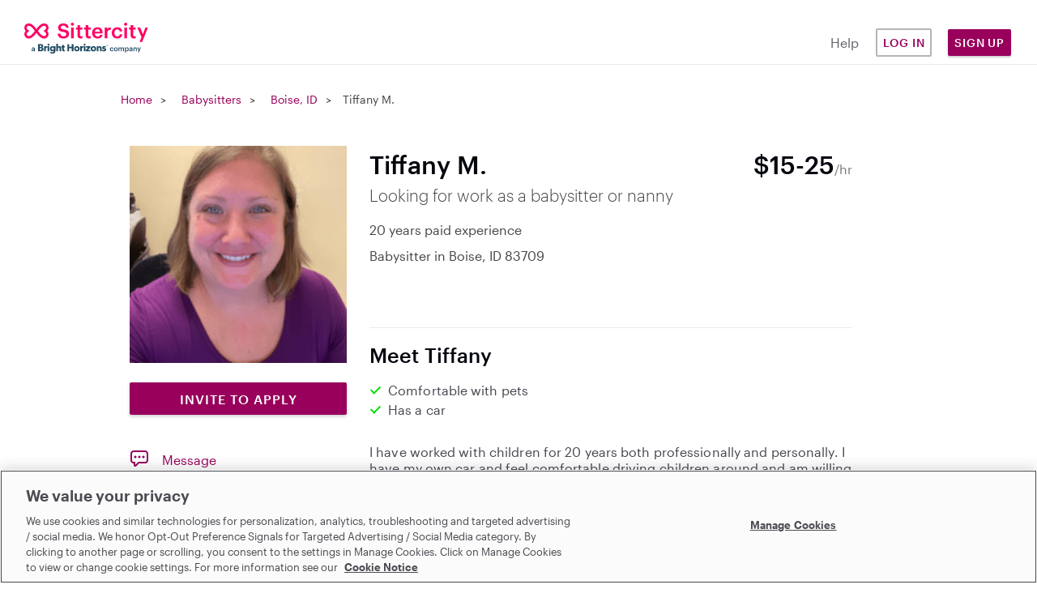

--- FILE ---
content_type: text/html; charset=utf-8
request_url: https://www.sittercity.com/babysitters/id/boise/19875154?careType=babysitter
body_size: 11753
content:



<!DOCTYPE html>
<html class="no-js" lang="en">
  <head>
      <script src="https://cdn-ukwest.onetrust.com/scripttemplates/otSDKStub.js" charset="UTF-8" data-domain-script="bd8f2cda-2633-4758-b271-f3afca234bb9"></script>


    <meta charset="utf-8" />
    <meta http-equiv="X-UA-Compatible" content="IE=edge,chrome=1" />
    <meta name="viewport" content="width=device-width, initial-scale=1.0" />

    <link rel="shortcut icon" type="image/x-icon" href="https://cdn.sittercity.com/0af8571b64b1273f4352aad656c64696ab8b720d/assets/favicon-f2a574550bfbe1b12fc306821d80c222911cd1e6627edee98c58ff559bfba101.ico" />

		
<title>Tiffany M., Babysitter from Boise, ID - Sittercity.com</title>

<meta name="robots" content="noindex" />

<meta name="csrf-param" content="authenticity_token" />
<meta name="csrf-token" content="r6tfaFYonG99cbklE8SxQD1AQuIol9XnQMbqiIToeeXmXHHEbBy9IuwYzjfpMzRM6niyk3BNdPqWPyXeaGshrw==" />
<meta name="title" content="Tiffany M., Babysitter from Boise, ID - Sittercity.com" />
<meta name="description" content="Tiffany M. is a Babysitter from Boise, ID with 20 years babysitting experience. Hire Tiffany on Sittercity.com, the best in online childcare since 2002." />
<meta property="og:title" content="Tiffany M., Babysitter from Boise, ID - Sittercity.com" />
<meta property="og:type" content="website" />
<meta property="og:image" content="https://profile-images.sittercity.com/cropped/05/b2f364f863443091dc6f8137a4c0f9/9c2248c7524d47db94430ae8f96af7db.png" />
<meta property="og:site_name" content="Sittercity" />
<meta property="og:url" content="https://www.sittercity.com/babysitters/id/boise/19875154?careType=babysitter" />
<meta property="og:description" content="Find local child, senior, &amp; pet care providers that your family will love. Share your needs &amp; connect with matches in your area. Start your FREE search." />
<meta name="graphql" content="https://graphql.sittercity.com/graphql" />
<link rel="canonical" href="https://www.sittercity.com/babysitters/id/boise/19875154?careType=babysitter" />







    <link rel="preload" href="https://cdn.sittercity.com/0af8571b64b1273f4352aad656c64696ab8b720d/assets/fontawesome/fa-brands-400-2628055b8dd5234c8632e7350847d8116cd3f9c59a11c0d40b8d504650e39dc3.woff2" as="font" crossorigin="anonymous">
    <link rel="preload" href="https://cdn.sittercity.com/0af8571b64b1273f4352aad656c64696ab8b720d/assets/fontawesome/fa-regular-400-8e6042f732056f8602e4fc26fd2e0d35c32f423efe17c382fb25ae034b435b85.woff2" as="font" crossorigin="anonymous">
    <link rel="preload" href="https://cdn.sittercity.com/0af8571b64b1273f4352aad656c64696ab8b720d/assets/graphik/Graphik-Medium-Web-8199823de3eff26714c69ec537926f31b5228e6545e889ccca07b8c2d6203eab.woff2" as="font" crossorigin="anonymous">
    <link rel="preload" href="https://cdn.sittercity.com/0af8571b64b1273f4352aad656c64696ab8b720d/assets/graphik/Graphik-Regular-Web-1da4b755dae85c0b79f84e6a50f353b9eb6f45ab053fa9e59a1b35b0de833bdb.woff2" as="font" crossorigin="anonymous">
    <link rel="preload" href="https://cdn.sittercity.com/0af8571b64b1273f4352aad656c64696ab8b720d/assets/graphik/Graphik-Semibold-Web-a5ae166287eea91d13c7e96edd01448b680c86a2cb4494068dbaf59921bfd9ba.woff2" as="font" crossorigin="anonymous">
    <link rel="preload" href="https://cdn.sittercity.com/0af8571b64b1273f4352aad656c64696ab8b720d/assets/produkt/Produkt-LightItalic-Web-98d01e45b5b5b06b49ca1377f7ad918f01d9ac4b3265da86f74c4a7a86c7824c.woff2" as="font" crossorigin="anonymous">

    <link rel="stylesheet" media="all" href="https://cdn.sittercity.com/0af8571b64b1273f4352aad656c64696ab8b720d/assets/manifests/sittercity-9313c01106c3dfb55d382b70a2b0348c9bfc162b6b3b8a5f4a20bf59b33ad3b1.css" />
    <link rel="stylesheet" media="all" href="https://cdn.sittercity.com/0af8571b64b1273f4352aad656c64696ab8b720d/assets/manifests/sitter_profile-a6a821742da34968bf7b3a691d522c331325ca918d0342e30f3919cd14a5fb29.css" />  <style>
    #ot-sdk-btn-floating.ot-floating-button {
      bottom: 65px !important;
      z-index: 51 !important;
    }
  </style>
  <link rel="stylesheet" media="all" href="https://cdn.sittercity.com/0af8571b64b1273f4352aad656c64696ab8b720d/assets/manifests/search-43c94291187526d9dea8fa48880e27b88aed50eebe9f1a0cabca2f6e9a310414.css" />

    <script>
//<![CDATA[

  document.documentElement.className = "js";

//]]>
</script><!--[if lt IE 9]>
	<script src="https://cdn.sittercity.com/0af8571b64b1273f4352aad656c64696ab8b720d/assets/config/html5shiv-72c359464f5d5854c29ca4aa77fdb28f.js"></script>
<![endif]-->
<script src="https://cdn.sittercity.com/0af8571b64b1273f4352aad656c64696ab8b720d/assets/application_manifest-5755b5304257950923e83ae0d1e66bf4.js" defer="defer"></script>
  <script src="https://cdn.sittercity.com/0af8571b64b1273f4352aad656c64696ab8b720d/assets/profile/provider/search/search_manifest-02372f96ece2f5782f1797ca3196efae.js" defer="defer"></script>
  <script src="https://cdn.sittercity.com/2863777a642caa95308b1876e25d72a23bbb129d/packs/availability_calendar-30306c94895c57527f15.js" defer="defer"></script>
  <script src="https://cdn.sittercity.com/0af8571b64b1273f4352aad656c64696ab8b720d/assets/profile/profile_nav-5905716e18e8c2fe987a2675f56f0689.js" defer="defer"></script>
  <script src="https://cdn.sittercity.com/0af8571b64b1273f4352aad656c64696ab8b720d/assets/profile/provider/rating_star_generator-d48413b838ea80b1c83de0d3252b788c.js" defer="defer"></script>
  <script src="https://cdn.sittercity.com/0af8571b64b1273f4352aad656c64696ab8b720d/assets/profile/provider/sitter-profile/section_display-ac1ae5ed68d60a0548c4484029767724.js" defer="defer"></script>
    <script src="https://cdn.sittercity.com/0af8571b64b1273f4352aad656c64696ab8b720d/assets/profile/provider/scrollbar_reveal-47aae6c925ac0c31a025c422d410dd41.js" defer="defer"></script>



  
  




    <script src="https://dok.js-cdn.dynatrace.com/jstag/18f57b4a680/bf41602tqt/1e48bc5ef7508df_complete.js" crossorigin="anonymous" type="text/plain" class="optanon-category-C0002"></script>
      <script type="text/plain" class="optanon-category-C0004">
//<![CDATA[

  (function() {
    // define the key where the global analytics object will be accessible
    // customers can safely set this to be something else if need be
    var globalAnalyticsKey = "analytics"

    // Create a queue, but don't obliterate an existing one!
    var analytics = window[globalAnalyticsKey] = window[globalAnalyticsKey] || [];

    // If the real analytics.js is already on the page return.
    if (analytics.initialize) return;

    // If the snippet was invoked already show an error.
    if (analytics.invoked) {
      if (window.console && console.error) {
        console.error("Segment snippet included twice.");
      }
      return;
    }

    // Invoked flag, to make sure the snippet
    // is never invoked twice.
    analytics.invoked = true;

    // A list of the methods in Analytics.js to stub.
    analytics.methods = [
      "trackSubmit",
      "trackClick",
      "trackLink",
      "trackForm",
      "pageview",
      "identify",
      "reset",
      "group",
      "track",
      "ready",
      "alias",
      "debug",
      "page",
      "screen",
      "once",
      "off",
      "on",
      "addSourceMiddleware",
      "addIntegrationMiddleware",
      "setAnonymousId",
      "addDestinationMiddleware",
      "register"
    ];

    // Define a factory to create stubs. These are placeholders
    // for methods in Analytics.js so that you never have to wait
    // for it to load to actually record data. The `method` is
    // stored as the first argument, so we can replay the data.
    analytics.factory = function(e) {
      return function() {
        if (window[globalAnalyticsKey].initialized) {
          // Sometimes users assigned analytics to a variable before analytics is done loading, resulting in a stale reference.
          // If so, proxy any calls to the 'real' analytics instance.
          return window[globalAnalyticsKey][e].apply(window[globalAnalyticsKey], arguments);
        }
        var args = Array.prototype.slice.call(arguments);

        // Add buffered page context object so page information is always up-to-date
        if (["track", "screen", "alias", "group", "page", "identify"].indexOf(e) > -1) {
          var c = document.querySelector("link[rel='canonical']");
          args.push({
            __t: "bpc",
            c: c && c.getAttribute("href") || undefined,
            p: location.pathname,
            u: location.href,
            s: location.search,
            t: document.title,
            r: document.referrer
          });
        }

        args.unshift(e);
        analytics.push(args);
        return analytics;
      };
    };


    // For each of our methods, generate a queueing stub.
    for (var i = 0; i < analytics.methods.length; i++) {
      var key = analytics.methods[i];
      analytics[key] = analytics.factory(key);
    }

    // Define a method to load Analytics.js from our CDN,
    // and that will be sure to only ever load it once.
    analytics.load = function(key, options) {
      // Create an async script element based on your key.
      var t = document.createElement("script");
      t.type = "text/javascript";
      t.async = true;
      t.setAttribute("data-global-segment-analytics-key", globalAnalyticsKey)
      t.src = "https://cdn.segment.com/analytics.js/v1/" + key + "/analytics.min.js";

      // Insert our script next to the first script element.
      var first = document.getElementsByTagName("script")[0];
      first.parentNode.insertBefore(t, first);
      analytics._loadOptions = options;
    };
    analytics._writeKey = ("mhwqij9uZdjsCN6jFzNi8PUzuc0agaHO");

    // Add a version to keep track of what's in the wild.
    analytics.SNIPPET_VERSION = "5.2.1";

    // Load Analytics.js with your key, which will automatically
    // load the tools you've enabled for your account. Boosh!
    analytics.load("mhwqij9uZdjsCN6jFzNi8PUzuc0agaHO");
  })();

  window.dispatchEvent(new Event('segmentLoaded'));

//]]>
</script>
<script>
//<![CDATA[

  // if analytics is already loaded, invoke the callback, otherwise wait for it to load
  function onSegmentLoaded(callback) {
    if (window.analytics) {
      callback();
    } else {
      window.addEventListener('segmentLoaded', callback);
    }
  }

//]]>
</script>
  



    <meta name="growthbook-client-key" content="sdk-y9uwJAP5Vah8UF">
    <meta name="growthbook-dev-mode" content="false">
    
    
  </head>
  <body class="t-search-details t-search all" >
      <script type="text/plain" class="optanon-category-C0004">
//<![CDATA[

    analytics.page();

//]]>
</script>
  

    

    <noscript>
  <div id="js-message" class="site-message warn no-js">
    <div class="wrap-container">
      <p role="alert" class="no-js-alert">JavaScript is not enabled in your web browser. In order to enjoy the full experience of the Sittercity website, please turn on JavaScript.</p>
    </div>
  </div>
</noscript>

    

    <header class="header header--mobile" tabindex="1">
    <div class="header-mobile__wrapper">
      <input type="checkbox" id="header__checkbox" class="header__checkbox">
      <label for="header__checkbox" class="header__checkbox--open">
        <svg xmlns="http://www.w3.org/2000/svg" xmlns:xlink="http://www.w3.org/1999/xlink" width="24" height="44px" viewBox="0 0 24 24">
          <defs>
              <path id="b" d="M0 0h320v48H0z"/>
              <path id="c" d="M4 7V5h16v2H4zm0 6v-2h16v2H4zm0 6v-2h16v2H4z"/>
          </defs>
          <g fill="none" fill-rule="evenodd">
              <g fill-rule="nonzero" transform="translate(-10 -12)">
                  <use fill="#000" filter="url(#a)" xlink:href="#b"/>
                  <use fill="#FFF" xlink:href="#b"/>
              </g>
              <path d="M-10-10h44v44h-44z"/>
              <g>
                  <mask id="d" fill="#fff">
                      <use xlink:href="#c"/>
                  </mask>
                  <use fill="#05070F" fill-rule="nonzero" xlink:href="#c"/>
                  <g fill="#FF0064" mask="url(#d)">
                      <path d="M0 0h24v24H0z"/>
                  </g>
              </g>
          </g>
        </svg>
      </label>
      <label for="header__checkbox" class="header__checkbox--close">
        <svg width="16px" height="16px" viewBox="0 0 15 15" version="1.1" xmlns="http://www.w3.org/2000/svg" xmlns:xlink="http://www.w3.org/1999/xlink">
          <g id="Page-1" stroke="none" stroke-width="1" fill="none" fill-rule="evenodd">
              <g id="icon-close" transform="translate(-15.000000, -15.000000)" fill="#FF0064" fill-rule="nonzero">
                  <g id="Group" transform="translate(15.000000, 15.000000)">
                      <g id="a-link">
                          <polygon id="a" points="7.414 6 13.414 0 14.828 1.414 8.828 7.414 14.828 13.414 13.414 14.828 7.414 8.828 1.414 14.828 0 13.414 6 7.414 0 1.414 1.414 0"></polygon>
                      </g>
                  </g>
              </g>
          </g>
        </svg>
      </label>
      <a href="/" class="nav-logo__container" title="Sittercity">
        <img alt="Sittercity home" class="nav-logomark" src="https://cdn.sittercity.com/0af8571b64b1273f4352aad656c64696ab8b720d/assets/sittercity-mark-logo-d0f3a4bc9d2483d7366040da01bdc8d0148fee6bc94f9c16086bbfba8917d983.svg" />
      </a>
      <button class="login-dropdown-button nav-primary-button">Sign Up</button>
      <div class="header__content">
        <nav class="nav-navigation nav-navigation--public container" role="navigation">
          <div class="nav-navigation__wrapper row">
            <ul class="nav-navigation__list col s11">
              <li class="nav-navigation__item">
                <a class="nav-primary-button nav-outline-button" href="/login?return_path=%2Fbabysitters%2Fid%2Fboise%2F19875154%3FcareType%3Dbabysitter">Log in</a>
              </li>
              <li class="nav-navigation__item">
                <a rel="noopener" class="nav-navigation__link" href="https://support.sittercity.com/">Help</a>
              </li>
            </ul>
          </div>
        </nav>
      </div>
    </div>
    <ul id="login-dropdown" class="login-dropdown" aria-hidden="true" style="display:none">
    <li>
      <h3 class="login-dropdown-title">I'm a...</h3>
    </li>
    <li>
      <a class="nav-primary-button nav-outline-button" href="/registration?member_type=seeker">Parent</a>
    </li>
    <li>
      <a class="nav-primary-button nav-outline-button" href="/sitter/account">Sitter</a>
    </li>
</ul>

<script>
//<![CDATA[
    window.onclick = function(event) {
    const open = (dropDownElement) => {
      dropDownElement.removeAttribute('aria-hidden');
      dropDownElement.style.display = "block";
      dropDownElement.classList.add("visible");
    }

    const close = (dropDownElement) => {
      dropDownElement.setAttribute("aria-hidden", "true");
      dropDownElement.style.display = "none";
      dropDownElement.classList.remove("visible");
    }

    const closeAll = () => {
      document.querySelectorAll('.login-dropdown.visible').forEach((dropDownElement) => {
        close(dropDownElement);      
      })
    }

    if (event.target.matches('.login-dropdown-button')) {
      const dropDownElement = event.target.closest('header').querySelector('.login-dropdown');

      if(dropDownElement.hasAttribute('aria-hidden')) { 
        open(dropDownElement);
      } 
      else { 
        close(dropDownElement);
      }
    } else {
      closeAll();
    }
  }

//]]>
</script>
  </header>

<header class="header header--desktop js-header row">
  <a href="/" class="nav-logo__container col m2" title="Sittercity">
    <img alt="Sittercity home" class="nav-full-logo" src="https://cdn.sittercity.com/0af8571b64b1273f4352aad656c64696ab8b720d/assets/sittercity-full-logo-826098642cf12cd1dc15b1a6c4c0a61d73214c508c0455bf638d0d6c50cecee5.svg" />
  </a>
  <nav class="nav-navigation m6 push-m4" role="navigation">
    <ul class="nav-navigation__list">
      <li class="nav-navigation__item">
        <a rel="noopener" class="nav-navigation__link nav-navigation__link--public" href="https://support.sittercity.com/">Help</a>
      </li>
      <li class="nav-navigation__item">
        <a class="nav-primary-button nav-outline-button" href="/login?return_path=%2Fbabysitters%2Fid%2Fboise%2F19875154%3FcareType%3Dbabysitter">Log in</a>
      </li>
      <li class="nav-navigation__item">
        <button class="login-dropdown-button nav-primary-button">Sign Up</button>
        <ul id="login-dropdown" class="login-dropdown" aria-hidden="true" style="display:none">
    <li>
      <h3 class="login-dropdown-title">I'm a...</h3>
    </li>
    <li>
      <a class="nav-primary-button nav-outline-button" href="/registration?member_type=seeker">Parent</a>
    </li>
    <li>
      <a class="nav-primary-button nav-outline-button" href="/sitter/account">Sitter</a>
    </li>
</ul>

<script>
//<![CDATA[
    window.onclick = function(event) {
    const open = (dropDownElement) => {
      dropDownElement.removeAttribute('aria-hidden');
      dropDownElement.style.display = "block";
      dropDownElement.classList.add("visible");
    }

    const close = (dropDownElement) => {
      dropDownElement.setAttribute("aria-hidden", "true");
      dropDownElement.style.display = "none";
      dropDownElement.classList.remove("visible");
    }

    const closeAll = () => {
      document.querySelectorAll('.login-dropdown.visible').forEach((dropDownElement) => {
        close(dropDownElement);      
      })
    }

    if (event.target.matches('.login-dropdown-button')) {
      const dropDownElement = event.target.closest('header').querySelector('.login-dropdown');

      if(dropDownElement.hasAttribute('aria-hidden')) { 
        open(dropDownElement);
      } 
      else { 
        close(dropDownElement);
      }
    } else {
      closeAll();
    }
  }

//]]>
</script>
      </li>
    </ul>
  </nav>
</header>



    <div class="globalcontent ">
      

      

      

        <div id="breadcrumb">
          <div class="wrap-container">
            <nav class="breadcrumb-nav clearfix" role="navigation">
              <span class="navitem"><a href="/">Home</a></span>
<h3 class="navitem"><a href="/babysitters">Babysitters</a></h3>
<h3 class="navitem"><a href="/availability/search?careType=babysitter&amp;zipcode=83709">Boise, ID</a></h3>
<h3>Tiffany M.</h3>


            </nav>
          </div>
        </div>

      <main id="content" class="main-content p-provider-profile" role="main">




          <div class="wrap-container ">
          
	<div class="search-section-layout">
		<div class="search-results-and-sidebar">
			<article class="page-content">

				

				









<section>
  <div class="grid">
    <aside class="grid--side">
      
<div class="sitter-photo">
  <div class="sitter-photo__wrapper">
    <div class="sitter-photo__blur" style="background-image: url('https://profile-images.sittercity.com/cropped/05/b2f364f863443091dc6f8137a4c0f9/9c2248c7524d47db94430ae8f96af7db.png')"></div>
    <img class="sitter-photo__image" alt="Tiffany M., Babysitter in Boise, ID with 20 years paid experience" src="https://profile-images.sittercity.com/cropped/05/b2f364f863443091dc6f8137a4c0f9/9c2248c7524d47db94430ae8f96af7db.png" />
  </div>
</div>
         <section class="profile-sidebar">
     <div class="sidebar-photo">
  <div class="sidebar-photo__wrapper">
    <img class="sidebar-photo__image" alt="Tiffany M., Babysitter in Boise, ID 83709 with 20 years paid experience" src="https://profile-images.sittercity.com/cropped/05/b2f364f863443091dc6f8137a4c0f9/9c2248c7524d47db94430ae8f96af7db.png" />
  </div>
</div>

        
        <div id="interview" class="chk-availability">
          <a href="/registration?member_type=seeker" class="button button--primary profile__message">Invite to Apply</a>
        </div>

  <ul class="nav-list">
      <li class="nav-list__item">
            <a class="nav-list__link nav-list__link--message" id="sidebar_contact" href="/registration/full_join_to_contact?provider_id=19875154&amp;return_path=true">Message</a>
      </li>
    <li class="nav-list__item">
        <a href="#" class="js-availability-trigger nav-list__link nav-list__link--availability">View Schedule</a>
    </li>
      <li class="nav-list__item">
        <a href="#" class="js-share-trigger nav-list__link nav-list__link--share">Share profile</a>
      </li>
  </ul>
</section>

<script type="text/plain" class="optanon-category-C0004">
//<![CDATA[

  if (document.getElementById("background")) {
    document.getElementById("background").onclick = function() {
      analytics.track("Background Check Started", {
        sitter_uuid: "97a63782-1a76-5e61-a5d2-62a027301315",
        user_id: "",
        source_page: "sitter_profile",
        source_button: "left_nav"
      });
    };
  }

  if (document.getElementById("sidebar_contact")) {
    document.getElementById("sidebar_contact").onclick = function() {
      analytics.track("Message Initiated", {
        recipient_id: "97a63782-1a76-5e61-a5d2-62a027301315",
        user_id: "",
        source_page: "sitter_profile",
        source_button: "left_nav",
        membership_level: "",
      });
    };
  };

  document.getElementById("sidebar").onclick = function() {
    if () {
      if (document.getElementById("sidebar").innerHTML === "Interview") {
        analytics.track("Request Started", {
          sitter_uuid: "97a63782-1a76-5e61-a5d2-62a027301315",
          user_id: "",
          request_type: "Interview" // Change when Booking option exists
        });
      };
    } else if () {
      if (document.getElementById("sidebar").innerHTML === "Interview") {
        analytics.track("Basic Parent Request Initiated", {
          sitter_uuid: "97a63782-1a76-5e61-a5d2-62a027301315",
          user_id: "",
          request_type: "Interview" // Change when Booking option exists
        });
      };
    }
  }

//]]>
</script>
    </aside>
    <section class="grid--main">
      
<section class="profile">
  <div class="profile__heading clearfix">
    <div class="profile__heading-main">
      <h1 class="profile__name">
        Tiffany M.
      </h1>
      <span class="profile__favorite">
        <div class="favorite-icon" data-provider-id="19875154" data-location="top" data-can-favorite>
  <a href="#" id="js-favorites-link"  class="favorite-icon__icon" data-add-favorite-link>
    <span class="favorite-icon__text">Add to favorites</span>
  </a>
  <a href="#" class="favorite-icon__icon" data-remove-favorite-link>
    <span class="favorite-icon__text">Remove from favorites</span>
    <span><a id="view-favorites-link" class="favorite-icon__view-favs" href="/account/seekers/favorites/babysitter">View favorites</a></span>
  </a>
  <span class="error-display"></span>
</div>


      </span>
    </div>

      <div class="profile__preferred-rate">
        $15-25<span class="profile__preferred-rate__unit">/hr</span>
      </div>
  </div>

  <div class="profile__sub-heading">
    <h2 class="profile__summary">Looking for work as a babysitter or nanny</h2>
  </div>

  <div class="profile__details">
    <ul class="profile__specs">
      <li class="profile__specs-item">20 years paid experience</li>
    </ul>

    <ul class="profile__specs">
      <li class="profile__specs-item profile__subtitle">Babysitter in Boise, ID 83709</li>
    </ul>

    <div class="profile__footer clearfix">
    </div>
  </div>
</section>

<div class="profile__message-wrapper">
  <div class="profile__contact js-contact-button" id="contact">
        <a href="/messages/new?uuid=97a63782-1a76-5e61-a5d2-62a027301315&displayName=Tiffany M.&returnPath=/babysitters/id/boise/19875154&source=profile&checkAvailability=true" class="button button--primary profile__message">Invite to Apply</a>
          <a href="/messages/new?uuid=97a63782-1a76-5e61-a5d2-62a027301315&displayName=Tiffany M.&returnPath=/babysitters/id/boise/19875154&source=profile" class="button button--secondary profile__message">Message</a>
  </div>
</div>

<script type="text/plain" class="optanon-category-C0004">
//<![CDATA[

  document.getElementById("sidebar_contact_btn").onclick = function() {
    analytics.track("Message Initiated", {
      recipient_id: "97a63782-1a76-5e61-a5d2-62a027301315",
      user_id: "",
      source_page: "sitter_profile_mobile",
      source_button: "overview",
      membership_level: "",
    });
  };

//]]>
</script>

      <section class="introduction">
  <h2 class="introduction__title">Meet Tiffany</h2>
  <ul class="qualification">
    
      <li class="qualification__item">Comfortable with pets</li>
      <li class="qualification__item">Has a car</li>
  </ul>
  <p class="biography">
    <span class="js-biography__top-area biography__top">I have worked with children for 20 years both professionally and personally. I have my own car and feel comfortable driving children around and am willing to do housework as well. I love pets so having them around doesn&#39;t bother me. I&#39;m an open book so please feel free to ask anything!</span>
    
    
  </p>
</section>

      <section id="trust-safety" class="introduction">
  <h2 class="introduction__title">Trust &amp; safety</h2>
  <div class="trust-safety">
    <p class="trust-safety__copy md-vertical-spacing">We encourage parents to conduct their 
own screenings using the background check tools. See what each of the <a class="primary-link" href="/background-checks/whats-covered">badges covered</a>, or learn more about keeping your family safe by visiting the <a class="primary-link" href="https://www.sittercity.com/trust-and-safety">Trust &amp; Safety Center</a>.
    </p>
    <div class="profile-addons trust-safety__badge">

        <section>
  <ul>
    <li class="ts-item">
      <div class="ts-badge-icon">
          <img alt="Incompleted Enhanced Background Check badge Icon" src="https://cdn.sittercity.com/0af8571b64b1273f4352aad656c64696ab8b720d/assets/trust-safety/incomplete_enhanced-bgc-a5721be5e3065ecb2fbd86559d998030fe42dd7ec469ade6e5a7c2aa3244746a.svg" />
      </div>
      <div class="ts-item__description">
        <h3 class="heading-5">Enhanced Criminal</h3>
        <p class="body-2">Never run.</p>
      </div>

      


    </li>

    <li class="ts-item">
      <div class="ts-badge-icon">
          <img alt="Incompleted Basic Background Check Badge Icon" src="https://cdn.sittercity.com/0af8571b64b1273f4352aad656c64696ab8b720d/assets/trust-safety/incomplete_basic-bgc-f82602135e06b985d3e221251fa18e2e293cb3b0f35048a3210841a48e0465f8.svg" />
      </div>
      <div class="ts-item__description">
        <h3 class="heading-5">Basic Criminal</h3>
        <p class="body-2">Never run.</p>
      </div>

      


    </li>

    <li class="ts-item">
      <div class="ts-badge-icon">
          <img alt="Incompleted Motor Vehicle Records Check Badge Icon" src="https://cdn.sittercity.com/0af8571b64b1273f4352aad656c64696ab8b720d/assets/trust-safety/incomplete_mvr-e9456df9fb0d89751880d79fea61f264cf770f3424ed8e4891cad7d6f2f76739.svg" />
      </div>
      <div class="ts-item__description">
        <h3 class="heading-5">Motor Vehicle Records</h3>
        <p class="body-2">Never run.</p>
      </div>

      


    </li>

    <li class="ts-item">
      <div class="ts-badge-icon">
         <img alt="Completed First Aid Certification Badge Icon" src="https://cdn.sittercity.com/0af8571b64b1273f4352aad656c64696ab8b720d/assets/trust-safety/complete_firstaid-5a82cd337a79aa08360b3a0f79f511535512d1370275eccf5de420b0a6491438.svg" />
      </div>
      <div class="ts-item__description">
        <h3 class="heading-5">First aid certification</h3>

            <p class="body-2">Certification is self-reported and not verified. <span class="linebreak-dsk">Verify directly with the sitter.</span></p>
      </div>

    </li>

    <li class="ts-item">
      <div class="ts-badge-icon">
          <img alt="Completed CPR Certification Badge Icon" src="https://cdn.sittercity.com/0af8571b64b1273f4352aad656c64696ab8b720d/assets/trust-safety/complete_cpr-146c48131e8775200624bc2713abfda283f3eb417810866604b8c8320cd1f7c4.svg" />
      </div>
      <div class="ts-item__description">
        <h3 class="heading-5">CPR certification</h3>

            <p class="body-2">Certification is self-reported and not verified. <span class="linebreak-dsk">Verify directly with the sitter.</span></p>
      </div>

    </li>
  </ul>
</section>

<script type="text/plain" class="optanon-category-C0004">
//<![CDATA[

  if (document.getElementById("enhanced")) {
    document.getElementById("enhanced").onclick = function() {
      if (document.getElementById("enhanced").innerHTML.toLowerCase() === "run") {
        analytics.track("Background Check Started", {
          sitter_uuid: "97a63782-1a76-5e61-a5d2-62a027301315",
          user_id: "",
          source_page: "sitter_profile",
          source_button: "enhanced"
        });
      }
    };
  }

  if (document.getElementById("background_check")) {
    document.getElementById("background_check").onclick = function() {
      if (document.getElementById("background_check").innerHTML.toLowerCase() === "run") {
        analytics.track("Background Check Started", {
          sitter_uuid: "97a63782-1a76-5e61-a5d2-62a027301315",
          user_id: "",
          source_page: "sitter_profile",
          source_button: "basic"
        });
      }
    };
  }

  if (document.getElementById("motor_vehicle")) {
    document.getElementById("motor_vehicle").onclick = function() {
      if (document.getElementById("motor_vehicle").innerHTML.toLowerCase() === "run") {
        analytics.track("Background Check Started", {
          sitter_uuid: "97a63782-1a76-5e61-a5d2-62a027301315",
          user_id: "",
          source_page: "sitter_profile",
          source_button: "vehicle_records"
        });
      }
    };
  }

//]]>
</script>
    </div>
  </div>
</section>


        
<section class="availability js-availability-target">
  <h2 class="availability__title">Availability</h2>

    

      <ul class="availability__list">
    <li class="availability__item">Generally available evenings and weekends</li>
      <li class="availability__item">Before and after school care availability</li>
  </ul>



  <div id="app" data-account-id="97a63782-1a76-5e61-a5d2-62a027301315"></div>
</section>


      
<section class="ratings js-ratings-target">
  <h2 class="ratings__title">Ratings & reviews</h2>
    <p class="ratings__text">Tiffany doesn't have any reviews yet.</p>
</section>



<script>
  document.addEventListener('DOMContentLoaded', function() {
    document.querySelectorAll('.review__response--expand-btn').forEach((btn) => {
      btn.addEventListener('click', e => {
        e.preventDefault();
        const responseContainer = btn.closest('.review__response');
        responseContainer.querySelector('.review__response--truncated-text').classList.remove('limiter');
        responseContainer.querySelector('.review__response--remaining-text').style.display = 'inline';
        btn.style.visibility = 'hidden';
      });
    });
  });
</script>

      
<section class="introduction">
  <h2 class="introduction__title">Experience</h2>

  <div class="experience">
      <h3 class="experience__title">
      Willing to care for 3 children  per sitting
      </h3>

    <h4 class="experience__sub-title">

      $15-$25/hr


        for the first child, $5 for each additional child
    </h4>

      <ul class="experience__group">
            <li class="experience__item">
                <div class="js-section">
                  <p class="experience__section-title">
                    <span class="experience__section-title-copy">Infants (age 0-11 months)</span>
                      <a class="js-section-trigger experience__section-trigger" href="#">
                        <span class="visually-hidden">expand</span>
                      </a>
                  </p>
                  <div class="js-section-body experience__section-body">
                      <ul class="qualification qualification--flush">
                          <li class="qualification__item">Swaddling</li>
                          <li class="qualification__item">Feeding</li>
                          <li class="qualification__item">Changing</li>
                          <li class="qualification__item">Bathing</li>
                          <li class="qualification__item">Assist with setting a routine</li>
                          <li class="qualification__item">Occasional care</li>
                      </ul>
                  </div>
                </div>
            </li>
            <li class="experience__item">
                Toddlers (age 1-3)
            </li>
            <li class="experience__item">
                Preschooler (age 4-5)
            </li>
            <li class="experience__item">
                Grade School (age 6-11)
            </li>
            <li class="experience__item">
                Pre-teen/ Teenage age (12+)
            </li>
      </ul>

      <ul class="experience__group">
        <li class="experience__item">
          <div class="js-section">
  <p class="experience__section-title">
    <span class="experience__section-title-copy">Special needs</span>
      <a class="js-section-trigger experience__section-trigger" href="#">
        <span class="visually-hidden">expand</span>
      </a>
  </p>

  <div class="js-section-body experience__section-body">
    <ul class="qualification qualification--flush">
          <li class="qualification__item">Cognitive Disabilities</li>
          <li class="qualification__item">Physical Disabilities</li>
          <li class="qualification__item">Social/Emotional</li>
          <li class="qualification__item">Attention Deficit Hyperactivity Disorder (ADHD)</li>
          <li class="qualification__item">Attention Deficit Disorder (ADD)</li>
          <li class="qualification__item">Autism</li>
          <li class="qualification__item">Autism Spectrum Disorder/Pervasive Developmental Disorder/Asperger Syndrome</li>
          <li class="qualification__item">Mental Illness</li>
    </ul>
  </div>

</div>

        </li>
      </ul>

  </div>
</section>

          <section class="education">
      <h2 class="education__title">Education</h2>
        <h3 class="education__major">Psychology</h3>
        <p class="education__name">
            <span class="education__attending">Graduated</span>

          
            <span class="education__year"> 2006</span>
        </p>
    </section>

        <section class="services">
    <h2 class="services__title">Additional services</h2>
    <ul class="services__list">
        <li class="services__item">Meal Preparation</li>
        <li class="services__item">Laundry</li>
        <li class="services__item">Light Housekeeping</li>
        <li class="services__item">Swimming Supervision</li>
        <li class="services__item">Crafts</li>
        <li class="services__item">Willing to run errands as needed</li>
        <li class="services__item">Willing to drive children to events, school, appointments, or carpooling</li>

        <li class="services__item">
          <div class="js-section homework">
              <p>Homework</p>
          </div>
        </li>
    </ul>
  </section>

        <section class="action">
    <p class="js-share-target action__text">Share Tiffany's profile</p>

    <ul class="social-share">
      <!--
        This functionality doesn't seem to be functioning properly at the moment. We are currently investigating
        and will comment out the code to be fixed (or removed) in the near future.
        <li class="social-share__item">
          <a class="social-share__link social-share__link--fb" rel="external" href="https://www.facebook.com/sharer.php?s=100&p[url]=https%3A%2F%2Fwww.sittercity.com%2Fbabysitters%2Fid%2Fboise%2F19875154&p[images][0]=%2F%2Fwww.sittercity.comhttps%3A%2F%2Fprofile-images.sittercity.com%2Fcropped%2F05%2Fb2f364f863443091dc6f8137a4c0f9%2F9c2248c7524d47db94430ae8f96af7db.png&p[title]=Tiffany+M.%2C+Babysitter+from+Boise%2C+ID+-+Sittercity.com&p[summary]=Tiffany+M.+is+a+Babysitter+from+Boise%2C+ID+with+20+years+babysitting+experience.+Hire+Tiffany+on+Sittercity.com%2C+the+best+in+online+childcare+since+2002."></a>
        </li>
      -->
      <li class="social-share__item"><a class="social-share__link social-share__link--email" id="email-social-share" href="mailto:?body=Hi%20there%2C%0AI%20thought%20Tiffany%20M.%2C%20who%20is%20a%20Sittercity%20babysitter%20in%20Boise%2C%20ID%2083709%2C%20might%20be%20a%20great%20fit%20for%20your%20family.%0ACheck%20out%20this%20profile%21%0Ahttps%3A%2F%2Fwww.sittercity.com%2Fbabysitters%2Fid%2Fboise%2F19875154%0A&amp;subject=I%20think%20this%20Sittercity%20babysitter%20could%20be%20perfect%20for%20you%21"></a>
      </li>
    </ul>

    <a href="https://support.sittercity.com/hc/en-us/requests/new?ticket_form_id=360000078194&account_id=19875154"
        class="report"><span class="icon-report report__icon"></span>Report</a>
  </section>

<script type="text/plain" class="optanon-category-C0004">
//<![CDATA[

  if (document.getElementById("email-social-share")) {
    document.getElementById("email-social-share").onclick = function() {
      analytics.track("Sitter Profile Shared", {
        sitter_uuid: "97a63782-1a76-5e61-a5d2-62a027301315",
        user_id: "",
        share_type: "email"
      });
    };
  }

//]]>
</script>
        <section class="scrollbar js-scrollbar">
    <div class="scrollbar__container">
      <div class="scrollbar__details">
          <p class="scrollbar__rate">$15-25<span class="scrollbar__unit">/hr</span></p>
        <p class="scrollbar__name">Tiffany M.</p>
      </div>
      <div class="scrollbar__actions">
        <div class="scrollbar__message">
        
              <a href="/registration?member_type=seeker" class="button button--primary">Invite to Apply</a>
        </div>
        <div class="scrollbar__favorite">
          <div class="favorite-icon" data-provider-id="19875154" data-location="bottom" data-can-favorite>
  <a href="#" id="js-favorites-link"  class="favorite-icon__icon" data-add-favorite-link>
    <span class="favorite-icon__text">Add to favorites</span>
  </a>
  <a href="#" class="favorite-icon__icon" data-remove-favorite-link>
    <span class="favorite-icon__text">Remove from favorites</span>
    <span><a id="view-favorites-link" class="favorite-icon__view-favs" href="/account/seekers/favorites/babysitter">View favorites</a></span>
  </a>
  <span class="error-display"></span>
</div>


        </div>
      </div>
    </div>
  </section>

<script type="text/plain" class="optanon-category-C0004">
//<![CDATA[

  if (document.getElementById("scroll_button")) {
    document.getElementById("scroll_button").onclick = function() {
      if (document.getElementById("sidebar").innerHTML.toLowerCase() === "message") {
        analytics.track("Message Initiated",
          {"recipient_id":"97a63782-1a76-5e61-a5d2-62a027301315","user_id":null,"source_page":"sitter_profile","source_button":"bottom","membership_level":null}
        );
      };
    };
  }

  document.getElementById("scroll_button").onclick = function() {
    if () {
      if (document.getElementById("scroll_button").innerHTML === "Interview") {
        analytics.track("Request Started", {
          sitter_uuid: "97a63782-1a76-5e61-a5d2-62a027301315",
          user_id: "",
          request_type: "Interview" // Change when Booking option exists
        });
      };
    } else if (false) {
      if (document.getElementById("scroll_button").innerHTML === "Interview") {
        analytics.track("Basic Parent Request Initiated", {
          sitter_uuid: "97a63782-1a76-5e61-a5d2-62a027301315",
          user_id: "",
          request_type: "Interview" // Change when Booking option exists
        });
      };
    }
  }

//]]>
</script>
    </section>
  </div>
</section>


  <script type="application/ld+json">
    {
      "@context": "https://schema.org/",
      "@type": "ChildCare",
      "name": "Sittercity – Tiffany M.",
      "url": "https://www.sittercity.com/babysitters/id/boise/19875154",
      "image": "https://profile-images.sittercity.com/cropped/05/b2f364f863443091dc6f8137a4c0f9/9c2248c7524d47db94430ae8f96af7db.png",
      "priceRange": "$$"
    }
  </script>




			</article>

		</div>

		


	</div>

        </div>
      </main>

      

          <footer id="footer" class="footer">
    <div class="container">
      <div class="row">
        <div class="col s12">
          <nav class="footer__resource-links">
            <ul>
              <li class="footer__resource-link"><a href="https://www.sittercity.com/about-us">About Us</a></li>
              <li class="footer__resource-link"><a href="https://www.sittercity.com/about-us/our-team#career">Careers</a></li>
              <li class="footer__resource-link"><a href="https://www.sittercity.com/parents?utm_medium=direct&amp;utm_source=sittercity.com&amp;utm_campaign=global-footer&amp;utm_content=blog-footer">Blog</a></li>
              <li class="footer__resource-link"><a href="https://www.sittercity.com/press">Press</a></li>
            </ul>
          </nav>
        </div>
      </div>
      <div class="row">
        <div class="col s12">
          <nav>
            <p class="footer__social-links">
              <a class="footer__social-link fab" href="https://www.facebook.com/sittercity" target="_blank" rel="noopener">&#xf082;</a>
              <a class="footer__social-link fab" href="https://twitter.com/sittercity" target="_blank" rel="noopener" >&#xf099;</a>
              <a class="footer__social-link fab" href="https://www.instagram.com/sittercity/" target="_blank" rel="noopener">&#xf16d;</a>
            </p>
          </nav>
        </div>
      </div>
      <div class="row">
        <div class="col s12">
          <ul class="footer__appstore">
            <li class="footer__appstore-item">
              <a class="homepage__app-store-link app-store--apple lazyload" href="https://itunes.apple.com/us/app/sittercity-find-babysitters/id900660780?ls=1&mt=8" target="_blank" rel="noopener">
                Download on the App Store
              </a>
            </li>
          </ul>
        </div>
      </div>
      <div class="row footer__seo">
        <div class="col s12 m12 l10 offset-l1">
          <div class="col s12 m12 l4 footer__seo-col">
            <nav>
              <h3 class="footer__seo-header">Resources</h3>
              <ul>
                <li class="footer__seo-link"><a href="/affiliate-program">Affiliates</a></li>
                <li class="footer__seo-link"><a href="https://www.sittercity.com/trust-and-safety">Trust &amp; Safety Center</a></li>
                <li class="footer__seo-link"><a href="https://support.sittercity.com/hc/en-us/articles/360018694973-Sittercity-Community-Inclusion-Policy">Community Inclusion Policy</a></li>
                <li class="footer__seo-link"><a href="https://www.sittercity.com/parents">Resources for Parents</a></li>
                <li class="footer__seo-link"><a href="https://www.sittercity.com/sitters">Resources for Sitters</a></li>
              </ul>
            </nav>
          </div>
          <div class="col s12 m12 l4 footer__seo-col">
            <nav>
              <h3 class="footer__seo-header">Find Child, Pet, & Senior Care</h3>
              <ul>
                <li class="footer__seo-link"><a href="/babysitters">Babysitters</a></li>
                <li class="footer__seo-link"><a href="/nanny">Nannies</a></li>
                <li class="footer__seo-link"><a href="/child-care">Child Care</a></li>
                <li class="footer__seo-link"><a href="/special-needs">Special Needs Care</a></li>
                <li class="footer__seo-link"><a href="/companion-care">Senior Care</a></li>
                <li class="footer__seo-link"><a href="/pet-sitting">Pet Care</a></li>
              </ul>
            </nav>
          </div>
          <div class="col s12 m12 l4 footer__seo-col">
            <nav>
              <h3 class="footer__seo-header">Find Jobs</h3>
              <ul>
                <li class="footer__seo-link"><a href="/babysitting-jobs">Babysitting Jobs</a></li>
                <li class="footer__seo-link"><a href="/nanny-jobs">Nannying Jobs</a></li>
                <li class="footer__seo-link"><a href="/child-care-jobs">Child Care Jobs</a></li>
                <li class="footer__seo-link"><a href="/special-needs-jobs">Special Needs Care Jobs</a></li>
                <li class="footer__seo-link"><a href="/companion-care-jobs">Senior Care Jobs</a></li>
                <li class="footer__seo-link"><a href="/pet-sitting-jobs">Pet Sitting Jobs</a></li>
              </ul>
            </nav>
          </div>
        </div>
      </div>
      <div class="row nopad">
        <div class="col s12">
          <div class="footer__terms">
            <p>
              &copy; 2026 Sittercity Incorporated.
              All Rights Reserved.
            </p>
            <p class="footer__terms-legal">
              By using this site you agree to the <a href="/terms" class="footer__terms-link">Terms of Use</a>.
              See our <a href="/privacy" class="footer__terms-link">Privacy Policy</a>.
              Make updates to <a href="/do-not-sell-my-personal-information" class="footer__terms-link">Do Not Sell My Personal Information</a>.
            </p>
            <p>
              If you are having difficulty using assistive technology with this website,
              please contact Sittercity Customer Success by email at
              <a href="mailto:support@sittercity.com" class="footer__terms-link">support@sittercity.com</a>.
            </p>
          </div>
        </div>
      </div>
    </div>
  </footer>

    </div>

      <a href="#" id="top-link">Jump to Top</a>

    	<div class="day-zero-overlay" id="day-zero-overlay">
		<div class="wrap-container">
			<p><strong>Today only!</strong> Save up to <strong>50%</strong> on a<br /><strong>Sittercity Premium membership.</strong></p>
				<a href="/registration?member_type=seeker" class="day-zero-cta button-large-orange">Register now</a>
		</div>
	</div>


    <script src="https://cdn.sittercity.com/0af8571b64b1273f4352aad656c64696ab8b720d/assets/global/setup-7d0b4967339f7a0d916e8bd0e8938e87.js" defer="defer"></script>
    
    <script type="text/javascript">
      document.addEventListener('DOMContentLoaded', function() {
        var globalSetup = require('global/setup');
        globalSetup();

        
      })
    </script>
    <script src="https://cdn.sittercity.com/0af8571b64b1273f4352aad656c64696ab8b720d/assets/growthbook/growthbook_setup-1d1137a1a1b5891dfadb3a033a785cd8.js" defer="defer"></script>
    <script type="text/plain" class="optanon-category-C0002">
//<![CDATA[

        var growthbook = require('growthbook/growthbook_setup');
        growthbook.initGrowthbook();

//]]>
</script>        <script src="https://js.appboycdn.com/web-sdk/6.3/braze.min.js" type="text/plain" class="optanon-category-C0004"></script>
    <script type="text/plain" class="optanon-category-C0004">
//<![CDATA[

        // Wait for braze to be available
        function initializeBraze() {
          if (typeof braze === 'undefined') {
            setTimeout(initializeBraze, 100);
            return;
          }

          try {
            braze.initialize("2719a4f1-edea-4eb0-889a-7f293a7cd52f", {
              baseUrl: "https://sdk.iad-03.braze.com",
              enableLogging: false,
              openInAppMessagesInNewTab: false,
              allowUserSuppliedMimeType: false,
              allowUserSuppliedJavascript: true,
              sessionTimeoutInSeconds: 30,
              minimumIntervalBetweenTriggerActionsInSeconds: 30
            });


            braze.openSession();
            braze.automaticallyShowInAppMessages();

            document.dispatchEvent(new Event('brazeLoaded'));

          } catch (error) {
          }
        }

        // Start initialization - handles both immediate and OneTrust reactivation cases
        initializeBraze();
    
//]]>
</script>
      <script type="text/plain" class="optanon-category-C0001">
//<![CDATA[



    (function() {
      function ls() {
        var e = document.createElement('script');
        e.src = 'https://cdn.siftscience.com/s.js';
        document.body.appendChild(e);
      }
      if (window.attachEvent) {
        window.attachEvent('onload', ls);
      } else {
        window.addEventListener('load', ls, false);
      }
    })();

//]]>
</script>

  </body>
</html>


--- FILE ---
content_type: text/css
request_url: https://cdn.sittercity.com/0af8571b64b1273f4352aad656c64696ab8b720d/assets/manifests/sitter_profile-a6a821742da34968bf7b3a691d522c331325ca918d0342e30f3919cd14a5fb29.css
body_size: 7468
content:
.introduction{margin-bottom:3rem}@media only screen and (min-width: 768px){.introduction{margin-bottom:3.5rem}}.introduction__title{color:#05070f;font-size:1.5625rem;font-weight:500;letter-spacing:0.1px;line-height:1.4;margin-bottom:1rem}.responder-ready{background:#ddf3ff;padding:1rem 2rem;margin-left:-1rem;width:calc(100% + 2rem)}@media only screen and (min-width: 768px){.responder-ready{margin-left:0;width:100%;padding:1rem}}.responder-ready__text{color:#005988;font-size:0.875rem;letter-spacing:0.4px;line-height:1.5}.qualification{color:#45474f;font-size:1rem;letter-spacing:0.1px;line-height:1.25;margin:0 0 2rem 0.25rem}.qualification--flush{margin-bottom:0}.qualification__item{margin-bottom:0.25rem}.qualification__item::before{content:'';display:inline-block;border:solid #00e100;border-width:0 2px 2px 0;height:10px;margin-right:0.75rem;position:relative;top:-2px;transform:rotate(45deg);width:5px}.biography{color:#45474f;font-size:1rem;letter-spacing:0.1px;line-height:1.25}.biography--limiter::after{content:'...'}.biography__remainder{display:none}.biography__remainder--reveal{display:inline}.biography__link{color:#00a8ff;cursor:pointer;display:inline-block}.experience{font-size:1rem}.experience__title{margin-bottom:0.625rem;font-size:1rem;font-weight:normal;color:#05070f}.experience__sub-title{margin-bottom:1.25rem;font-size:1rem;font-weight:normal;color:#76787e}.experience__group{content:"";display:table;clear:both}.experience__group:last-child .experience__item:last-child{border-bottom:1px solid #e9eaea}.experience__item{padding:1.3125rem 0;border-top:1px solid #e9eaea}.experience__section-title{display:-ms-flexbox;display:flex}.experience__section-title-copy{-ms-flex:1;flex:1}.experience__section-body{display:none;margin-top:0.9375rem}.experience__section-trigger::before{content:'\f107';font-family:'Font Awesome 5 Pro';font-size:1.3125rem;color:#00a8ff}.experience .section-visible .experience__section-trigger::before{content:'\f106'}.profile__favorite{display:inline-block}.favorite-icon{position:relative;top:-4px}.favorite-icon:not(.is-favorite):not(.not-favorite){display:none}.favorite-icon:before{content:'\e906';color:#99005c;position:absolute;top:5px;font-family:'sc-icons'}@media only screen and (min-width: 768px){.favorite-icon:before{font-size:18px;font-size:1.125rem}}.favorite-icon .favorite-icon__view-favs{display:none;color:#99005c;font-size:16px;font-size:1rem}.favorite-icon.is-favorite:before{content:'\e905'}.favorite-icon.is-favorite .favorite-icon__view-favs{display:inline;vertical-align:middle}.favorite-icon__icon{display:inline-block;width:20px;height:21px;margin-right:12px;position:relative;top:7px;z-index:100;vertical-align:sub}@media only screen and (min-width: 768px){.favorite-icon__icon{vertical-align:initial}}.favorite-icon__text{clip:rect(0 0 0 0);clip-path:inset(50%);height:1px;overflow:hidden;position:absolute;white-space:nowrap;width:1px}.favorite-icon *[disabled]{display:none}@media only screen and (min-width: 768px){.favorite-icon{top:-7px}}@media only screen and (min-width: 768px){.grid{display:-ms-flexbox;display:flex}}@media only screen and (min-width: 768px){.grid--side{margin-right:1.75rem;width:268px}}@media only screen and (min-width: 768px){.grid--main{width:calc(65% - 1.75rem)}}.nav-list{font-size:1rem}.nav-list__item{margin-bottom:1.25rem}.nav-list__link{padding-left:1rem;color:#99005c}.nav-list__link:before{content:"\e906";position:relative;left:-16px;top:4px;font-size:1.5rem;font-family:"sc-icons"}.nav-list__link:hover{color:#bb0049}.nav-list__link--availability:before{content:"\e900"}.nav-list__link--bg-check:before{content:"\e902"}.nav-list__link--review:before{content:"\e904"}.nav-list__link--share:before{content:"\e901"}.nav-list__link--message:before{content:url(https://cdn.sittercity.com/0af8571b64b1273f4352aad656c64696ab8b720d/assets/sitter-profile/message-a805ff00a0fdd00f9cbc6e7bbddd8fa011a2f93ed0b7bb69101377fa645c90ca.svg)}.nav-list__link--request:before{content:url(https://cdn.sittercity.com/0af8571b64b1273f4352aad656c64696ab8b720d/assets/sitter-profile/Bookings-8e423dba7243227e592fa71e8d1184f48fbe87ac26a6807469d86adaef0ce1c7.svg)}.profile{margin-bottom:24px;margin-bottom:1rem}.profile__name{display:inline;margin-right:5px;margin-right:0.3125rem;font-size:25px;font-size:1.5625rem;font-weight:500}@media only screen and (min-width: 768px){.profile__name{margin-right:20px;margin-right:1.25rem;font-size:31px;font-size:1.9375rem}}.profile__heading{display:-ms-flexbox;display:flex;color:#05070f}.profile__heading-main{float:left;-ms-flex:1;flex:1}.profile__summary{font-size:1.25rem}.profile__favorite{display:inline-block}.profile__preferred-rate{float:right;order:3;font-size:25px;font-size:1.5625rem;font-weight:500}.profile__preferred-rate__unit{font-size:16px;font-size:1rem;font-weight:normal;color:#76787e}@media only screen and (min-width: 768px){.profile__preferred-rate{font-size:31px;font-size:1.9375rem}}.profile__sub-heading{margin-bottom:16px;clear:both}.profile__details{font-size:16px;font-size:1rem}.profile__specs{margin-bottom:8px}.profile__specs-item{display:inline-block}.profile__specs-item:nth-child(odd)::after{content:"";background:#05070f;border-radius:50%;display:inline-block;height:3px;margin:0 0.25rem 0 0.35rem;vertical-align:middle;width:3px}.profile__specs-item:last-child::after{content:"";display:none}@media only screen and (min-width: 768px){.profile__location{display:inline}.profile__location::after{content:"\00b7"}}.profile__travel{margin-bottom:31px}@media only screen and (min-width: 768px){.profile__travel{display:inline}}.profile__footer{padding:0 0 12px;border-bottom:1px solid #e9eaea;color:#76787e}@media only screen and (min-width: 768px){.profile__footer{align-items:center;display:-ms-flexbox;display:flex;margin-top:52px;padding-top:12px;border-top:none}}.profile__logged-in{padding-top:12px;border-top:1px solid #e9eaea;padding-left:25px;position:relative}.profile__logged-in:before{content:"\e907";position:absolute;top:14px;left:0;font-family:"sc-icons"}@media only screen and (min-width: 768px){.profile__logged-in:before{top:0;font-size:18px;font-size:1.125rem}}.profile__logged-in__time{text-transform:lowercase}@media only screen and (min-width: 768px){.profile__logged-in{padding-top:0;border-top:0;float:left;-ms-flex:1;flex:1}}.profile__reviews{align-items:center;cursor:pointer;margin-bottom:20px;display:-ms-flexbox;display:flex}.profile__reviews--flush{margin-bottom:0}@media only screen and (min-width: 768px){.profile__reviews{display:-ms-flexbox;display:flex;margin-bottom:0;float:right;order:2}}.profile__score{color:#ff0064;font-size:1.5625rem;font-weight:500;margin-right:0.5rem}.profile__ratings{color:#ff0064;font-size:1.4375rem;margin-right:0.875rem}.profile__ratings--sm{font-size:1rem}.profile__review-count{color:#6e6f74}.profile__message-wrapper{width:100%;text-align:center;display:inline-block;margin-bottom:2rem}.profile__message-wrapper .button{margin-bottom:1rem}@media only screen and (min-width: 768px){.profile__message-wrapper{display:none}}.profile__interview,.profile__contact{display:inline-block;width:100%}.profile__mobile-availabilty-buttons{margin-bottom:1rem !important}.profile-btn{display:inline-block;padding:11px 0;padding:0.6875rem 1.5rem;border:2px solid #99005c;border-radius:2px;font-size:12px;font-size:0.75rem;font-weight:500;height:40px;line-height:1.2;color:#99005c;text-transform:uppercase}.profile-btn--full-sm{display:block;text-align:center}@media only screen and (min-width: 768px){.profile-btn--full-sm{display:inline-block}}.profile-btn--message{font-size:1rem;font-weight:500;letter-spacing:1px;padding:0.8125rem 0 0.6875rem 0;text-align:center;line-height:0.75}.profile-btn:hover{border-color:#ff0099;color:#ff0099}.profile-btn--disabled{border:2px solid #cccdcf;background-color:#cccdcf;color:#909296;cursor:not-allowed}.profile-btn--disabled:hover{border-color:#cccdcf;color:#909296}.profile-btn--no-border{padding:0;border-color:transparent;text-transform:initial}.profile-btn--no-border:hover{border-color:transparent}.sitter-photo{margin-bottom:0.75rem}.sitter-photo__wrapper{margin:0 -0.75rem;position:relative;overflow:hidden}.sitter-photo__blur{background-position:center center;background-repeat:no-repeat;background-size:cover;-webkit-filter:blur(9.8px);filter:blur(9.8px);filter:progid:DXImageTransform.Microsoft.blur(pixelradius=9.8);height:190px;width:100%}.sitter-photo__image{display:block;margin:0 auto;position:absolute;top:0;left:50%;-ms-transform:translateX(-50%);transform:translateX(-50%);width:190px}@media only screen and (min-width: 768px){.sitter-photo{display:none}}.sidebar-photo{margin-bottom:1.5rem}@media only screen and (min-width: 768px){.sidebar-photo__wrapper{height:268px;width:268px}.sidebar-photo__image{height:100%;width:100%}}.profile-sidebar{display:none}@media only screen and (min-width: 768px){.profile-sidebar{display:block;margin-right:1.75rem;width:268px}}.profile__message{border:2px solid transparent;border-radius:2px;display:block;height:40px;line-height:0.75;margin-bottom:2.125rem;padding:0.8125rem 0 0.6875rem 0}.education{margin-bottom:3.5rem}.education__title{color:#05070f;font-size:1.5625rem;font-weight:500;letter-spacing:0.1px;line-height:1.4;margin-bottom:0.875rem}.education__major{color:#05070f;font-size:1.25rem;font-weight:500;letter-spacing:0.1px}.education__name,.education__year,.education__attending{color:#45474f;font-size:1rem}#trust-safety .trust-safety{font-size:16px;font-size:1rem}#trust-safety .trust-safety__copy{line-height:1.25;letter-spacing:0.1px}#trust-safety .trust-safety__link{color:#00a8ff}#trust-safety .trust-safety__badge{display:block;width:100%;padding-top:0}#trust-safety .trust-safety__badge .ts-badge{display:-ms-flexbox;display:flex;min-height:58px;margin-top:30px;margin-top:1.875rem;line-height:58px}#trust-safety .trust-safety__badge .ts-badge:first-child{padding-top:0}#trust-safety .trust-safety__badge .ts-badge__name{margin-left:4.25rem}@media only screen and (min-width: 768px){#trust-safety .trust-safety__badge .ts-badge__name{min-height:50px;margin-left:75px;margin-left:4.6875rem;width:285px}}#trust-safety .trust-safety__badge .ts-badge__main{display:inline-block;-ms-flex:3;flex:3;margin-left:0;font-size:16px;font-size:1rem;line-height:1.25;font-weight:500;color:#a5a7aa;vertical-align:middle}#trust-safety .trust-safety__badge .ts-badge__main .status{font-size:16px;font-size:1rem}#trust-safety .trust-safety__badge .ts-badge__main.complete,#trust-safety .trust-safety__badge .ts-badge__main.pending{color:#1e2028}#trust-safety .trust-safety__badge .ts-badge__main.complete .ts-badge__bg-link,#trust-safety .trust-safety__badge .ts-badge__main.pending .ts-badge__bg-link{color:#1e2028}#trust-safety .trust-safety__badge .ts-badge__main .ts-badge__bg-link{color:#a5a7aa}@media only screen and (min-width: 768px){#trust-safety .trust-safety__badge .ts-badge__main{min-height:28px;font-size:20px;font-size:1.25rem;-ms-flex:1;flex:1}}#trust-safety .trust-safety__badge .ts-badge__action{-ms-flex:1;flex:1;text-align:right}@media only screen and (min-width: 768px){#trust-safety .trust-safety__badge .ts-badge{padding-top:1.875rem;border-top:1px solid #e9eaea}#trust-safety .trust-safety__badge .ts-badge:first-child{border-top:none}}#trust-safety .trust-safety__badge .ts-badge .badge-hover-tooltip{top:auto;bottom:72px;left:0 !important}#trust-safety .trust-safety__badge .ts-badge .badge-hover-tooltip:before{right:auto;top:auto;left:18px;bottom:-8px;border-left:8px solid transparent;border-right:8px solid transparent;border-top:8px solid #fff5c6;border-bottom:0}#trust-safety .trust-safety__badge .badge.medium.first-aid.not-run{background-position:-234px -600px}#trust-safety .trust-safety__badge .badge.medium.cpr.not-run{background-position:-312px -600px}.ts-item{align-items:center;border-bottom:1px solid #E9EAEA;display:flex;padding:1rem 0}.ts-item:last-child{border:none}.ts-item__description{display:flex;flex-basis:300px;flex-flow:column nowrap;flex-grow:1;margin-right:1rem}.ts-badge-icon{margin-right:1rem}.ts-aside-list{display:flex;flex-flow:column nowrap}.ts-aside-item{align-items:center;display:flex;padding:0.5rem 0}.ts-aside-description{display:flex;flex-flow:column nowrap}.availability{color:#45474f;margin-bottom:3rem}@media only screen and (min-width: 768px){.availability{margin-bottom:3.5rem}}.availability__title{color:#05070f;font-size:1.5625rem;font-weight:500;letter-spacing:0.1px;line-height:1.4;margin-bottom:1rem}.availability__subtitle{color:#05070f;font-size:1rem;font-weight:500;letter-spacing:0.1px;line-height:1.4;margin-bottom:1rem}.availability__list{margin-bottom:2.5625rem;list-style-position:outside;list-style-type:disc;margin-left:1rem}.availability__list--flush{margin-bottom:3rem}.availability__item{font-size:1rem;letter-spacing:0.1px}.availability__legend{display:-ms-flexbox;display:flex;justify-content:space-between;margin-bottom:1.5rem}.availability__valid{font-size:1rem}.availability__indicator{color:#76787e;font-size:1rem}.availability__indicator::before{background:#00e100;border-radius:100%;content:'';display:inline-block;height:16px;margin-right:0.5rem;vertical-align:middle;width:16px}.availability__border{border-bottom:1px solid #e9eaea}.availability__border:last-child{border:none}.availability__days{font-size:0.75rem;font-weight:500;text-align:center;width:44px}.availability__time{color:#76787e;font-size:0.75rem;font-weight:400;letter-spacing:0.1px;line-height:1.41;padding:0.875rem 0;width:45px}@media only screen and (min-width: 768px){.availability__time{width:65px}}.availability__status{vertical-align:middle}.available{background:#00e100;border-radius:100%;height:16px;margin:0 auto;width:16px}.available--none{background:transparent}.available__text{border:0;clip:rect(0 0 0 0);height:1px;margin:-1px;overflow:hidden;padding:0;position:absolute;width:1px}.ratings{padding-bottom:1rem}.ratings__title{font-size:1.5625rem;font-weight:500;margin-bottom:1.875rem}.ratings__text{font-size:1rem}.ratings__container{border-bottom:1px solid #e9eaea;display:-ms-flexbox;display:flex;flex-flow:column}@media only screen and (min-width: 950px){.ratings__container{flex-flow:row;margin-bottom:1.84375rem;padding-bottom:2.03125rem}}.ratings__summary{display:-ms-flexbox;display:flex;align-items:center;margin-bottom:1.25rem}@media only screen and (min-width: 950px){.ratings__summary{align-items:flex-start;margin-right:3.125rem}}.ratings__score{color:#ff0064;font-size:1.5625rem;font-weight:600;margin-right:0.5rem}.ratings__stars{color:#ff0064;font-size:1.4375rem}.ratings__star{padding:0 0.125rem}.ratings__stats{display:-ms-flexbox;display:flex}@media only screen and (min-width: 950px){.ratings__stats{margin-top:0.5rem}}.ratings__label,.ratings__total{color:#76787e;font-size:0.875rem;line-height:1;margin:0 1rem 0.65rem 0;text-align:center}@media only screen and (min-width: 360px){.ratings__label,.ratings__total{font-size:1rem;margin:0 1rem 0.5rem 0}}.ratings__bar{background:#f0f1f1;height:16px;margin:0 1rem 0.5rem 0;position:relative;width:175px}.ratings__bar--filled{background:#ff0064;height:16px;position:absolute}@media only screen and (min-width: 360px){.ratings__bar{width:225px}}@media only screen and (min-width: 420px){.ratings__bar{width:243px}}.reviews__button{border:2px solid #99005c;border-radius:2px;color:#99005c;display:inline-block;font-size:0.75rem;font-weight:600;letter-spacing:0.8px;margin-bottom:1.5rem;padding:0.6875rem 0.5625rem;text-transform:uppercase}.reviews__button:hover,.reviews__button:focus{border-color:#bb0049;color:#bb0049}.review{font-size:1rem;margin-bottom:32px;max-width:567px}@media only screen and (min-width: 768px){.review{margin-bottom:48px}}.review__header{display:-ms-flexbox;display:flex;align-items:center;justify-content:space-between;margin-bottom:0}.review__parent{font-size:1rem;font-weight:500}.review__date{color:#76787e}.review__text{color:#45474f;letter-spacing:0.1px;line-height:1.25;max-width:467px}.review__stars{display:inline-block;margin-bottom:1rem;position:relative}.review__stars--filled{color:#ff0064;position:absolute;top:0;overflow:hidden;white-space:nowrap}.review__stars--empty{color:transparent}.review__star{font-size:0.875rem}.references{font-size:1rem;margin-bottom:3rem}@media only screen and (min-width: 768px){.references{margin-bottom:3.5rem}}.references__item{display:-ms-flex;display:flex;padding:1.75rem 0;border-top:1px solid #e9eaea}.references__item:only-child{padding-bottom:0}.references__item:first-child{padding-top:0;border-top:0}.references__term{-ms-flex:1;flex:1}.references__details{text-align:right}.references__details .profile-btn--no-border{line-height:2.8125rem}@media only screen and (min-width: 768px){.references__details{text-align:justify}}.references__relationship{line-height:2.8125rem;text-transform:capitalize}.services{margin-bottom:4rem}@media only screen and (min-width: 768px){.services{margin-bottom:3.5rem}}.services__title{color:#05070f;font-size:1.5625rem;font-weight:500;letter-spacing:0.1px;line-height:1.4;margin-bottom:0.875rem}.services__item{border-bottom:1px solid #e9eaea;font-size:1rem;letter-spacing:0.1px;line-height:1.25;padding:1.25rem 0;position:relative}.homework__trigger::before{content:'\f107';color:#00a8ff;font-family:'Font Awesome 5 Pro';font-size:1.3125rem;position:absolute;right:0}.homework__list{display:none;margin-top:1.25rem}.homework__item{color:#76787e;font-size:1rem;letter-spacing:0.1px;line-height:1.25}.homework__item::before{content:'';display:inline-block;border:solid #00e100;border-width:0 2px 2px 0;height:10px;margin-right:0.75rem;position:relative;top:-2px;transform:rotate(45deg);width:5px}.section-visible .homework__trigger::before{content:'\f106'}.action__text{font-size:1rem;letter-spacing:0.1px}.report{color:#99005c;font-size:1rem}.report:hover,.report:focus{color:#bb0049}.report__icon{font-size:1.5rem;margin-right:1rem;vertical-align:middle}.scrollbar{background:#fff;box-shadow:0 0 8px 0 rgba(5,7,15,0.2);height:58px;position:fixed;bottom:-58px;left:0;-ms-transition:ease-in-out all 0.35s;transition:ease-in-out all 0.35s;width:100%;z-index:4}@media only screen and (min-width: 768px){.scrollbar{bottom:-70px;height:70px}}.scrollbar--visible{bottom:0}.scrollbar__container{display:-ms-flexbox;display:flex;justify-content:space-between;padding:0.5rem}@media only screen and (min-width: 480px){.scrollbar__container{padding:0.5rem 1rem}}@media only screen and (min-width: 768px){.scrollbar__container{padding:1rem 7.15rem 0 7.15rem}}.scrollbar__details{padding-top:0.5rem}@media only screen and (min-width: 768px){.scrollbar__details{padding-top:0}}.scrollbar__rate{color:#05070f;display:inline-block;font-size:1.125rem;font-weight:500;letter-spacing:0.1px;line-height:1.4}@media only screen and (min-width: 480px){.scrollbar__rate{font-size:1.25rem}}@media only screen and (min-width: 768px){.scrollbar__rate{font-size:1.5625rem;margin-right:1.0625rem}}.scrollbar__unit{color:#76787e;font-size:1rem;font-weight:400;letter-spacing:0.1px}.scrollbar__name{display:none}@media only screen and (min-width: 768px){.scrollbar__name{color:#05070f;display:inline-block;font-size:1.25rem;font-weight:500;letter-spacing:0.1px;line-height:1.4}}.scrollbar__actions{display:-ms-flexbox;display:flex}.scrollbar__message{order:1;margin-top:auto;min-width:138px}@media only screen and (min-width: 768px){.scrollbar__message{order:2;min-width:168px}}.scrollbar__favorite{margin-left:1.5rem;order:2}@media only screen and (min-width: 480px){.scrollbar__favorite{font-size:2rem}}@media only screen and (min-width: 768px){.scrollbar__favorite{margin-right:2rem;order:1}}.scrollbar__favorite .favorite-icon{font-size:1.4375rem;top:0}.scrollbar__favorite .favorite-icon__view-favs{display:none !important}.social-share{margin-bottom:1.5rem}.social-share__item{margin-right:0.9375rem;display:inline-block}.social-share__link::before{font-family:'Font Awesome 5 Brands';font-weight:400;font-style:normal;font-size:1.5rem;color:#45474f}.social-share__link--fb::before{content:'\f082'}.social-share__link--email::before{font-family:'Font Awesome 5 Pro';content:'\f0e0'}.tile{display:flex;padding:1rem;border-bottom:1px solid #f0f1f1;border-left:4px solid #00e100}.tile--available{border-left:4px solid #00e100}.tile--booked{border-left:4px solid #76787e}.tile--booked .tile__heading{font-weight:normal}.tile__group{flex:2}.tile__heading{margin-bottom:.5rem;font-weight:500}.tile__action{flex:1}@-webkit-keyframes scaleEnter-data-v-bc55024c{0%{-webkit-transform:scaleX(0.7) scaleY(0.7);transform:scaleX(0.7) scaleY(0.7);opacity:.3}90%{-webkit-transform:scaleX(1.1) scaleY(1.1);transform:scaleX(1.1) scaleY(1.1)}95%{-webkit-transform:scaleX(0.95) scaleY(0.95);transform:scaleX(0.95) scaleY(0.95)}to{-webkit-transform:scaleX(1) scaleY(1);transform:scaleX(1) scaleY(1);opacity:1}}@keyframes scaleEnter-data-v-bc55024c{0%{-webkit-transform:scaleX(0.7) scaleY(0.7);transform:scaleX(0.7) scaleY(0.7);opacity:.3}90%{-webkit-transform:scaleX(1.1) scaleY(1.1);transform:scaleX(1.1) scaleY(1.1)}95%{-webkit-transform:scaleX(0.95) scaleY(0.95);transform:scaleX(0.95) scaleY(0.95)}to{-webkit-transform:scaleX(1) scaleY(1);transform:scaleX(1) scaleY(1);opacity:1}}@-webkit-keyframes scaleLeave-data-v-bc55024c{0%{-webkit-transform:scaleX(1) scaleY(1);transform:scaleX(1) scaleY(1)}60%{-webkit-transform:scaleX(1.18) scaleY(1.18);transform:scaleX(1.18) scaleY(1.18);opacity:.2}to{-webkit-transform:scaleX(1.15) scaleY(1.18);transform:scaleX(1.15) scaleY(1.18);opacity:0}}@keyframes scaleLeave-data-v-bc55024c{0%{-webkit-transform:scaleX(1) scaleY(1);transform:scaleX(1) scaleY(1)}60%{-webkit-transform:scaleX(1.18) scaleY(1.18);transform:scaleX(1.18) scaleY(1.18);opacity:.2}to{-webkit-transform:scaleX(1.15) scaleY(1.18);transform:scaleX(1.15) scaleY(1.18);opacity:0}}@-webkit-keyframes slideRightScaleEnter-data-v-bc55024c{0%{-webkit-transform:scaleX(0);transform:scaleX(0)}60%{-webkit-transform:scaleX(1.08);transform:scaleX(1.08)}}@keyframes slideRightScaleEnter-data-v-bc55024c{0%{-webkit-transform:scaleX(0);transform:scaleX(0)}60%{-webkit-transform:scaleX(1.08);transform:scaleX(1.08)}}@-webkit-keyframes slideRightTranslateEnter-data-v-bc55024c{0%{-webkit-transform:translateX(-6px);transform:translateX(-6px)}60%{-webkit-transform:translateX(2px);transform:translateX(2px)}}@keyframes slideRightTranslateEnter-data-v-bc55024c{0%{-webkit-transform:translateX(-6px);transform:translateX(-6px)}60%{-webkit-transform:translateX(2px);transform:translateX(2px)}}@-webkit-keyframes slideLeftScaleEnter-data-v-bc55024c{0%{-webkit-transform:scaleX(0);transform:scaleX(0)}60%{-webkit-transform:scaleX(1.08);transform:scaleX(1.08)}}@keyframes slideLeftScaleEnter-data-v-bc55024c{0%{-webkit-transform:scaleX(0);transform:scaleX(0)}60%{-webkit-transform:scaleX(1.08);transform:scaleX(1.08)}}@-webkit-keyframes slideLeftTranslateEnter-data-v-bc55024c{0%{-webkit-transform:translateX(6px);transform:translateX(6px)}60%{-webkit-transform:translateX(-2px);transform:translateX(-2px)}}@keyframes slideLeftTranslateEnter-data-v-bc55024c{0%{-webkit-transform:translateX(6px);transform:translateX(6px)}60%{-webkit-transform:translateX(-2px);transform:translateX(-2px)}}.c-pane-container[data-v-bc55024c]{-ms-flex-negative:1;flex-shrink:1;display:-webkit-inline-box;display:-ms-inline-flexbox;display:inline-flex;font-family:BlinkMacSystemFont, -apple-system, Segoe UI, Roboto, Oxygen, Ubuntu, Cantarell, Fira Sans, Droid Sans, Helvetica Neue, Helvetica, Arial, sans-serif;font-weight:400;line-height:1.5;color:#393d46;-webkit-font-smoothing:antialiased;-moz-osx-font-smoothing:grayscale;box-sizing:border-box}.c-pane-container.is-expanded[data-v-bc55024c]{width:100%}.c-pane-container.is-vertical[data-v-bc55024c]{-webkit-box-orient:vertical;-webkit-box-direction:normal;-ms-flex-direction:column;flex-direction:column}.c-pane-container[data-v-bc55024c] *{box-sizing:inherit}.c-pane-container[data-v-bc55024c]:focus{outline:none}.c-pane-divider[data-v-bc55024c]{width:1px;border:1px inset;border-color:#fafafa}@-webkit-keyframes scaleEnter-data-v-2083cb72{0%{-webkit-transform:scaleX(0.7) scaleY(0.7);transform:scaleX(0.7) scaleY(0.7);opacity:.3}90%{-webkit-transform:scaleX(1.1) scaleY(1.1);transform:scaleX(1.1) scaleY(1.1)}95%{-webkit-transform:scaleX(0.95) scaleY(0.95);transform:scaleX(0.95) scaleY(0.95)}to{-webkit-transform:scaleX(1) scaleY(1);transform:scaleX(1) scaleY(1);opacity:1}}@-webkit-keyframes scaleLeave-data-v-2083cb72{0%{-webkit-transform:scaleX(1) scaleY(1);transform:scaleX(1) scaleY(1)}60%{-webkit-transform:scaleX(1.18) scaleY(1.18);transform:scaleX(1.18) scaleY(1.18);opacity:.2}to{-webkit-transform:scaleX(1.15) scaleY(1.18);transform:scaleX(1.15) scaleY(1.18);opacity:0}}@-webkit-keyframes slideRightScaleEnter-data-v-2083cb72{0%{-webkit-transform:scaleX(0);transform:scaleX(0)}60%{-webkit-transform:scaleX(1.08);transform:scaleX(1.08)}}@-webkit-keyframes slideRightTranslateEnter-data-v-2083cb72{0%{-webkit-transform:translateX(-6px);transform:translateX(-6px)}60%{-webkit-transform:translateX(2px);transform:translateX(2px)}}@-webkit-keyframes slideLeftScaleEnter-data-v-2083cb72{0%{-webkit-transform:scaleX(0);transform:scaleX(0)}60%{-webkit-transform:scaleX(1.08);transform:scaleX(1.08)}}@-webkit-keyframes slideLeftTranslateEnter-data-v-2083cb72{0%{-webkit-transform:translateX(6px);transform:translateX(6px)}60%{-webkit-transform:translateX(-2px);transform:translateX(-2px)}}@keyframes scaleEnter-data-v-2083cb72{0%{-webkit-transform:scaleX(0.7) scaleY(0.7);transform:scaleX(0.7) scaleY(0.7);opacity:.3}90%{-webkit-transform:scaleX(1.1) scaleY(1.1);transform:scaleX(1.1) scaleY(1.1)}95%{-webkit-transform:scaleX(0.95) scaleY(0.95);transform:scaleX(0.95) scaleY(0.95)}to{-webkit-transform:scaleX(1) scaleY(1);transform:scaleX(1) scaleY(1);opacity:1}}@keyframes scaleLeave-data-v-2083cb72{0%{-webkit-transform:scaleX(1) scaleY(1);transform:scaleX(1) scaleY(1)}60%{-webkit-transform:scaleX(1.18) scaleY(1.18);transform:scaleX(1.18) scaleY(1.18);opacity:.2}to{-webkit-transform:scaleX(1.15) scaleY(1.18);transform:scaleX(1.15) scaleY(1.18);opacity:0}}@keyframes slideRightScaleEnter-data-v-2083cb72{0%{-webkit-transform:scaleX(0);transform:scaleX(0)}60%{-webkit-transform:scaleX(1.08);transform:scaleX(1.08)}}@keyframes slideRightTranslateEnter-data-v-2083cb72{0%{-webkit-transform:translateX(-6px);transform:translateX(-6px)}60%{-webkit-transform:translateX(2px);transform:translateX(2px)}}@keyframes slideLeftScaleEnter-data-v-2083cb72{0%{-webkit-transform:scaleX(0);transform:scaleX(0)}60%{-webkit-transform:scaleX(1.08);transform:scaleX(1.08)}}@keyframes slideLeftTranslateEnter-data-v-2083cb72{0%{-webkit-transform:translateX(6px);transform:translateX(6px)}60%{-webkit-transform:translateX(-2px);transform:translateX(-2px)}}.c-pane[data-v-2083cb72]{-webkit-box-flex:1;-ms-flex-positive:1;flex-grow:1;-ms-flex-negative:1;flex-shrink:1;display:-webkit-box;display:-ms-flexbox;display:flex;-webkit-box-orient:vertical;-webkit-box-direction:normal;-ms-flex-direction:column;flex-direction:column;-webkit-box-pack:center;-ms-flex-pack:center;justify-content:center;-webkit-box-align:stretch;-ms-flex-align:stretch;align-items:stretch}.c-horizontal-divider[data-v-2083cb72]{-ms-flex-item-align:center;align-self:center}.c-header[data-v-2083cb72]{display:-webkit-box;display:-ms-flexbox;display:flex;-webkit-box-align:stretch;-ms-flex-align:stretch;align-items:stretch;-webkit-user-select:none;-moz-user-select:none;-ms-user-select:none;user-select:none;padding:10px}.c-header .c-arrow-layout[data-v-2083cb72]{min-width:26px}.c-header .c-arrow-layout .c-arrow[data-v-2083cb72],.c-header .c-arrow-layout[data-v-2083cb72]{display:-webkit-box;display:-ms-flexbox;display:flex;-webkit-box-pack:center;-ms-flex-pack:center;justify-content:center;-webkit-box-align:center;-ms-flex-align:center;align-items:center;margin:0;padding:0}.c-header .c-arrow-layout .c-arrow[data-v-2083cb72]{font-size:1.6rem;transition:fill-opacity .3s ease-in-out;cursor:pointer;-webkit-user-select:none;-moz-user-select:none;-ms-user-select:none;user-select:none}.c-header .c-arrow-layout .c-arrow[data-v-2083cb72]:hover{fill-opacity:.5}.c-header .c-title-layout[data-v-2083cb72]{display:-webkit-inline-box;display:-ms-inline-flexbox;display:inline-flex;-webkit-box-pack:center;-ms-flex-pack:center;justify-content:center;-webkit-box-align:center;-ms-flex-align:center;align-items:center;-webkit-box-flex:1;-ms-flex-positive:1;flex-grow:1}.c-header .c-title-layout .c-title-popover .c-title-anchor[data-v-2083cb72],.c-header .c-title-layout .c-title-popover[data-v-2083cb72]{display:-webkit-box;display:-ms-flexbox;display:flex;-webkit-box-pack:inherit;-ms-flex-pack:inherit;justify-content:inherit}.c-header .c-title-layout .c-title-popover .c-title-anchor .c-title[data-v-2083cb72]{font-weight:400;font-size:1.15rem;cursor:pointer;-webkit-user-select:none;-moz-user-select:none;-ms-user-select:none;user-select:none;white-space:nowrap}.c-header .c-title-layout.align-left[data-v-2083cb72]{-webkit-box-ordinal-group:0;-ms-flex-order:-1;order:-1;-webkit-box-pack:start;-ms-flex-pack:start;justify-content:flex-start}.c-header .c-title-layout.align-right[data-v-2083cb72]{-webkit-box-ordinal-group:2;-ms-flex-order:1;order:1;-webkit-box-pack:end;-ms-flex-pack:end;justify-content:flex-end}.c-header .c-arrow.c-disabled[data-v-2083cb72]{cursor:not-allowed;pointer-events:none;opacity:.2}.c-weekdays[data-v-2083cb72]{display:-webkit-box;display:-ms-flexbox;display:flex;padding:0 5px;color:#9499a8;font-size:.9rem;font-weight:500}.c-weekday[data-v-2083cb72]{display:-webkit-box;display:-ms-flexbox;display:flex;-webkit-box-pack:center;-ms-flex-pack:center;justify-content:center;-webkit-box-align:center;-ms-flex-align:center;align-items:center;margin:0;padding:0;-webkit-box-flex:1;-ms-flex:1;flex:1;cursor:default}.c-weeks[data-v-2083cb72]{-webkit-box-flex:1;-ms-flex-positive:1;flex-grow:1;padding:5px 5px 7px}.c-weeks-rows-wrapper[data-v-2083cb72]{position:relative}.c-weeks-rows[data-v-2083cb72]{display:-webkit-box;display:-ms-flexbox;display:flex;-webkit-box-orient:vertical;-webkit-box-direction:normal;-ms-flex-direction:column;flex-direction:column;width:100%}.title-fade-enter-active[data-v-2083cb72],.title-fade-leave-active[data-v-2083cb72],.title-slide-down-enter-active[data-v-2083cb72],.title-slide-down-leave-active[data-v-2083cb72],.title-slide-left-enter-active[data-v-2083cb72],.title-slide-left-leave-active[data-v-2083cb72],.title-slide-right-enter-active[data-v-2083cb72],.title-slide-right-leave-active[data-v-2083cb72],.title-slide-up-enter-active[data-v-2083cb72],.title-slide-up-leave-active[data-v-2083cb72]{transition:all .25s ease-in-out}.title-fade-leave-active[data-v-2083cb72],.title-none-leave-active[data-v-2083cb72],.title-slide-down-leave-active[data-v-2083cb72],.title-slide-left-leave-active[data-v-2083cb72],.title-slide-right-leave-active[data-v-2083cb72],.title-slide-up-leave-active[data-v-2083cb72]{position:absolute}.title-none-enter-active[data-v-2083cb72],.title-none-leave-active[data-v-2083cb72]{transition-duration:0s}.title-slide-left-enter[data-v-2083cb72],.title-slide-right-leave-to[data-v-2083cb72]{opacity:0;-webkit-transform:translateX(25px);transform:translateX(25px)}.title-slide-left-leave-to[data-v-2083cb72],.title-slide-right-enter[data-v-2083cb72]{opacity:0;-webkit-transform:translateX(-25px);transform:translateX(-25px)}.title-slide-down-leave-to[data-v-2083cb72],.title-slide-up-enter[data-v-2083cb72]{opacity:0;-webkit-transform:translateY(20px);transform:translateY(20px)}.title-slide-down-enter[data-v-2083cb72],.title-slide-up-leave-to[data-v-2083cb72]{opacity:0;-webkit-transform:translateY(-20px);transform:translateY(-20px)}.weeks-fade-enter-active[data-v-2083cb72],.weeks-fade-leave-active[data-v-2083cb72],.weeks-slide-down-enter-active[data-v-2083cb72],.weeks-slide-down-leave-active[data-v-2083cb72],.weeks-slide-left-enter-active[data-v-2083cb72],.weeks-slide-left-leave-active[data-v-2083cb72],.weeks-slide-right-enter-active[data-v-2083cb72],.weeks-slide-right-leave-active[data-v-2083cb72],.weeks-slide-up-enter-active[data-v-2083cb72],.weeks-slide-up-leave-active[data-v-2083cb72]{transition:all .25s ease-in-out}.weeks-fade-leave-active[data-v-2083cb72],.weeks-none-leave-active[data-v-2083cb72],.weeks-slide-down-leave-active[data-v-2083cb72],.weeks-slide-left-leave-active[data-v-2083cb72],.weeks-slide-right-leave-active[data-v-2083cb72],.weeks-slide-up-leave-active[data-v-2083cb72]{position:absolute}.weeks-none-enter-active[data-v-2083cb72],.weeks-none-leave-active[data-v-2083cb72]{transition-duration:0s}.weeks-slide-left-enter[data-v-2083cb72],.weeks-slide-right-leave-to[data-v-2083cb72]{opacity:0;-webkit-transform:translateX(20px);transform:translateX(20px)}.weeks-slide-left-leave-to[data-v-2083cb72],.weeks-slide-right-enter[data-v-2083cb72]{opacity:0;-webkit-transform:translateX(-20px);transform:translateX(-20px)}.weeks-slide-down-leave-to[data-v-2083cb72],.weeks-slide-up-enter[data-v-2083cb72]{opacity:0;-webkit-transform:translateY(20px);transform:translateY(20px)}.weeks-slide-down-enter[data-v-2083cb72],.weeks-slide-up-leave-to[data-v-2083cb72]{opacity:0;-webkit-transform:translateY(-20px);transform:translateY(-20px)}.title-fade-enter[data-v-2083cb72],.title-fade-leave-to[data-v-2083cb72],.title-none-enter[data-v-2083cb72],.title-none-leave-to[data-v-2083cb72],.weeks-fade-enter[data-v-2083cb72],.weeks-fade-leave-to[data-v-2083cb72],.weeks-none-enter[data-v-2083cb72],.weeks-none-leave-to[data-v-2083cb72]{opacity:0}@-webkit-keyframes scaleEnter-data-v-1ad2436f{0%{-webkit-transform:scaleX(0.7) scaleY(0.7);transform:scaleX(0.7) scaleY(0.7);opacity:.3}90%{-webkit-transform:scaleX(1.1) scaleY(1.1);transform:scaleX(1.1) scaleY(1.1)}95%{-webkit-transform:scaleX(0.95) scaleY(0.95);transform:scaleX(0.95) scaleY(0.95)}to{-webkit-transform:scaleX(1) scaleY(1);transform:scaleX(1) scaleY(1);opacity:1}}@keyframes scaleEnter-data-v-1ad2436f{0%{-webkit-transform:scaleX(0.7) scaleY(0.7);transform:scaleX(0.7) scaleY(0.7);opacity:.3}90%{-webkit-transform:scaleX(1.1) scaleY(1.1);transform:scaleX(1.1) scaleY(1.1)}95%{-webkit-transform:scaleX(0.95) scaleY(0.95);transform:scaleX(0.95) scaleY(0.95)}to{-webkit-transform:scaleX(1) scaleY(1);transform:scaleX(1) scaleY(1);opacity:1}}@-webkit-keyframes scaleLeave-data-v-1ad2436f{0%{-webkit-transform:scaleX(1) scaleY(1);transform:scaleX(1) scaleY(1)}60%{-webkit-transform:scaleX(1.18) scaleY(1.18);transform:scaleX(1.18) scaleY(1.18);opacity:.2}to{-webkit-transform:scaleX(1.15) scaleY(1.18);transform:scaleX(1.15) scaleY(1.18);opacity:0}}@keyframes scaleLeave-data-v-1ad2436f{0%{-webkit-transform:scaleX(1) scaleY(1);transform:scaleX(1) scaleY(1)}60%{-webkit-transform:scaleX(1.18) scaleY(1.18);transform:scaleX(1.18) scaleY(1.18);opacity:.2}to{-webkit-transform:scaleX(1.15) scaleY(1.18);transform:scaleX(1.15) scaleY(1.18);opacity:0}}@-webkit-keyframes slideRightScaleEnter-data-v-1ad2436f{0%{-webkit-transform:scaleX(0);transform:scaleX(0)}60%{-webkit-transform:scaleX(1.08);transform:scaleX(1.08)}}@keyframes slideRightScaleEnter-data-v-1ad2436f{0%{-webkit-transform:scaleX(0);transform:scaleX(0)}60%{-webkit-transform:scaleX(1.08);transform:scaleX(1.08)}}@-webkit-keyframes slideRightTranslateEnter-data-v-1ad2436f{0%{-webkit-transform:translateX(-6px);transform:translateX(-6px)}60%{-webkit-transform:translateX(2px);transform:translateX(2px)}}@keyframes slideRightTranslateEnter-data-v-1ad2436f{0%{-webkit-transform:translateX(-6px);transform:translateX(-6px)}60%{-webkit-transform:translateX(2px);transform:translateX(2px)}}@-webkit-keyframes slideLeftScaleEnter-data-v-1ad2436f{0%{-webkit-transform:scaleX(0);transform:scaleX(0)}60%{-webkit-transform:scaleX(1.08);transform:scaleX(1.08)}}@keyframes slideLeftScaleEnter-data-v-1ad2436f{0%{-webkit-transform:scaleX(0);transform:scaleX(0)}60%{-webkit-transform:scaleX(1.08);transform:scaleX(1.08)}}@-webkit-keyframes slideLeftTranslateEnter-data-v-1ad2436f{0%{-webkit-transform:translateX(6px);transform:translateX(6px)}60%{-webkit-transform:translateX(-2px);transform:translateX(-2px)}}@keyframes slideLeftTranslateEnter-data-v-1ad2436f{0%{-webkit-transform:translateX(6px);transform:translateX(6px)}60%{-webkit-transform:translateX(-2px);transform:translateX(-2px)}}.popover-container[data-v-1ad2436f]{position:relative;outline:none}.popover-container.expanded[data-v-1ad2436f]{display:block}.popover-origin[data-v-1ad2436f]{position:absolute;-webkit-transform-origin:top center;transform-origin:top center;z-index:10;pointer-events:none}.popover-origin.direction-top[data-v-1ad2436f]{bottom:100%}.popover-origin.direction-bottom[data-v-1ad2436f]{top:100%}.popover-origin.direction-left[data-v-1ad2436f]{top:0;right:100%}.popover-origin.direction-right[data-v-1ad2436f]{top:0;left:100%}.popover-origin.direction-bottom.align-left[data-v-1ad2436f],.popover-origin.direction-top.align-left[data-v-1ad2436f]{left:0}.popover-origin.direction-bottom.align-center[data-v-1ad2436f],.popover-origin.direction-top.align-center[data-v-1ad2436f]{left:50%;-webkit-transform:translateX(-50%);transform:translateX(-50%)}.popover-origin.direction-bottom.align-right[data-v-1ad2436f],.popover-origin.direction-top.align-right[data-v-1ad2436f]{right:0}.popover-origin.direction-left.align-top[data-v-1ad2436f],.popover-origin.direction-right.align-top[data-v-1ad2436f]{top:0}.popover-origin.direction-left.align-middle[data-v-1ad2436f],.popover-origin.direction-right.align-middle[data-v-1ad2436f]{top:50%;-webkit-transform:translateY(-50%);transform:translateY(-50%)}.popover-origin.direction-left.align-bottom[data-v-1ad2436f],.popover-origin.direction-right.align-bottom[data-v-1ad2436f]{top:auto;bottom:0}.popover-origin .popover-content-wrapper[data-v-1ad2436f]{position:relative;outline:none}.popover-origin .popover-content-wrapper.interactive[data-v-1ad2436f]{pointer-events:all}.popover-origin .popover-content-wrapper .popover-content[data-v-1ad2436f]{position:relative;background-color:#fafafa;border:1px solid rgba(34,36,38,0.15);border-radius:5px;box-shadow:0 1px 2px 0 rgba(34,36,38,0.15);padding:4px}.popover-origin .popover-content-wrapper .popover-content[data-v-1ad2436f]:after{display:block;position:absolute;background:inherit;border:inherit;border-width:1px 1px 0 0;width:12px;height:12px;content:""}.popover-origin .popover-content-wrapper .popover-content.direction-bottom[data-v-1ad2436f]:after{top:0;border-width:1px 1px 0 0}.popover-origin .popover-content-wrapper .popover-content.direction-top[data-v-1ad2436f]:after{top:100%;border-width:0 0 1px 1px}.popover-origin .popover-content-wrapper .popover-content.direction-left[data-v-1ad2436f]:after{left:100%;border-width:0 1px 1px 0}.popover-origin .popover-content-wrapper .popover-content.direction-right[data-v-1ad2436f]:after{left:0;border-width:1px 0 0 1px}.popover-origin .popover-content-wrapper .popover-content.align-left[data-v-1ad2436f]:after{left:20px;-webkit-transform:translateY(-50%) translateX(-50%) rotate(-45deg);transform:translateY(-50%) translateX(-50%) rotate(-45deg)}.popover-origin .popover-content-wrapper .popover-content.align-right[data-v-1ad2436f]:after{right:20px;-webkit-transform:translateY(-50%) translateX(50%) rotate(-45deg);transform:translateY(-50%) translateX(50%) rotate(-45deg)}.popover-origin .popover-content-wrapper .popover-content.align-center[data-v-1ad2436f]:after{left:50%;-webkit-transform:translateY(-50%) translateX(-50%) rotate(-45deg);transform:translateY(-50%) translateX(-50%) rotate(-45deg)}.popover-origin .popover-content-wrapper .popover-content.align-top[data-v-1ad2436f]:after{top:18px;-webkit-transform:translateY(-50%) translateX(-50%) rotate(-45deg);transform:translateY(-50%) translateX(-50%) rotate(-45deg)}.popover-origin .popover-content-wrapper .popover-content.align-middle[data-v-1ad2436f]:after{top:50%;-webkit-transform:translateY(-50%) translateX(-50%) rotate(-45deg);transform:translateY(-50%) translateX(-50%) rotate(-45deg)}.popover-origin .popover-content-wrapper .popover-content.align-bottom[data-v-1ad2436f]:after{bottom:18px;-webkit-transform:translateY(50%) translateX(-50%) rotate(-45deg);transform:translateY(50%) translateX(-50%) rotate(-45deg)}.fade-enter-active[data-v-1ad2436f],.fade-leave-active[data-v-1ad2436f],.slide-fade-enter-active[data-v-1ad2436f],.slide-fade-leave-active[data-v-1ad2436f]{transition:all .14s ease-in-out}.fade-enter[data-v-1ad2436f],.fade-leave-to[data-v-1ad2436f],.slide-fade-enter[data-v-1ad2436f],.slide-fade-leave-to[data-v-1ad2436f]{opacity:0}.slide-fade-enter.direction-bottom[data-v-1ad2436f],.slide-fade-leave-to.direction-bottom[data-v-1ad2436f]{-webkit-transform:translateY(-15px);transform:translateY(-15px)}.slide-fade-enter.direction-top[data-v-1ad2436f],.slide-fade-leave-to.direction-top[data-v-1ad2436f]{-webkit-transform:translateY(15px);transform:translateY(15px)}.slide-fade-enter.direction-left[data-v-1ad2436f],.slide-fade-leave-to.direction-left[data-v-1ad2436f]{-webkit-transform:translateX(15px);transform:translateX(15px)}.slide-fade-enter.direction-right[data-v-1ad2436f],.slide-fade-leave-to.direction-right[data-v-1ad2436f]{-webkit-transform:translateX(-15px);transform:translateX(-15px)}.c-week[data-v-28896542]{-webkit-box-flex:1;-ms-flex-positive:1;flex-grow:1;display:-webkit-box;display:-ms-flexbox;display:flex}@-webkit-keyframes scaleEnter-data-v-3db80f80{0%{-webkit-transform:scaleX(0.7) scaleY(0.7);transform:scaleX(0.7) scaleY(0.7);opacity:.3}90%{-webkit-transform:scaleX(1.1) scaleY(1.1);transform:scaleX(1.1) scaleY(1.1)}95%{-webkit-transform:scaleX(0.95) scaleY(0.95);transform:scaleX(0.95) scaleY(0.95)}to{-webkit-transform:scaleX(1) scaleY(1);transform:scaleX(1) scaleY(1);opacity:1}}@-webkit-keyframes scaleLeave-data-v-3db80f80{0%{-webkit-transform:scaleX(1) scaleY(1);transform:scaleX(1) scaleY(1)}60%{-webkit-transform:scaleX(1.18) scaleY(1.18);transform:scaleX(1.18) scaleY(1.18);opacity:.2}to{-webkit-transform:scaleX(1.15) scaleY(1.18);transform:scaleX(1.15) scaleY(1.18);opacity:0}}@-webkit-keyframes slideRightScaleEnter-data-v-3db80f80{0%{-webkit-transform:scaleX(0);transform:scaleX(0)}60%{-webkit-transform:scaleX(1.08);transform:scaleX(1.08)}}@-webkit-keyframes slideRightTranslateEnter-data-v-3db80f80{0%{-webkit-transform:translateX(-6px);transform:translateX(-6px)}60%{-webkit-transform:translateX(2px);transform:translateX(2px)}}@-webkit-keyframes slideLeftScaleEnter-data-v-3db80f80{0%{-webkit-transform:scaleX(0);transform:scaleX(0)}60%{-webkit-transform:scaleX(1.08);transform:scaleX(1.08)}}@-webkit-keyframes slideLeftTranslateEnter-data-v-3db80f80{0%{-webkit-transform:translateX(6px);transform:translateX(6px)}60%{-webkit-transform:translateX(-2px);transform:translateX(-2px)}}@keyframes scaleEnter-data-v-3db80f80{0%{-webkit-transform:scaleX(0.7) scaleY(0.7);transform:scaleX(0.7) scaleY(0.7);opacity:.3}90%{-webkit-transform:scaleX(1.1) scaleY(1.1);transform:scaleX(1.1) scaleY(1.1)}95%{-webkit-transform:scaleX(0.95) scaleY(0.95);transform:scaleX(0.95) scaleY(0.95)}to{-webkit-transform:scaleX(1) scaleY(1);transform:scaleX(1) scaleY(1);opacity:1}}@keyframes scaleLeave-data-v-3db80f80{0%{-webkit-transform:scaleX(1) scaleY(1);transform:scaleX(1) scaleY(1)}60%{-webkit-transform:scaleX(1.18) scaleY(1.18);transform:scaleX(1.18) scaleY(1.18);opacity:.2}to{-webkit-transform:scaleX(1.15) scaleY(1.18);transform:scaleX(1.15) scaleY(1.18);opacity:0}}@keyframes slideRightScaleEnter-data-v-3db80f80{0%{-webkit-transform:scaleX(0);transform:scaleX(0)}60%{-webkit-transform:scaleX(1.08);transform:scaleX(1.08)}}@keyframes slideRightTranslateEnter-data-v-3db80f80{0%{-webkit-transform:translateX(-6px);transform:translateX(-6px)}60%{-webkit-transform:translateX(2px);transform:translateX(2px)}}@keyframes slideLeftScaleEnter-data-v-3db80f80{0%{-webkit-transform:scaleX(0);transform:scaleX(0)}60%{-webkit-transform:scaleX(1.08);transform:scaleX(1.08)}}@keyframes slideLeftTranslateEnter-data-v-3db80f80{0%{-webkit-transform:translateX(6px);transform:translateX(6px)}60%{-webkit-transform:translateX(-2px);transform:translateX(-2px)}}.c-day-popover[data-v-3db80f80]{-webkit-box-flex:1;-ms-flex:1;flex:1}.c-day[data-v-3db80f80]{position:relative;min-height:28px;z-index:1}.c-day-layer[data-v-3db80f80]{position:absolute;left:0;right:0;top:0;bottom:0;pointer-events:none}.c-day-box-center-center[data-v-3db80f80]{-webkit-box-pack:center;-ms-flex-pack:center;justify-content:center;-webkit-transform-origin:50% 50%;transform-origin:50% 50%}.c-day-box-center-center[data-v-3db80f80],.c-day-box-left-center[data-v-3db80f80]{display:-webkit-box;display:-ms-flexbox;display:flex;-webkit-box-align:center;-ms-flex-align:center;align-items:center;margin:0;padding:0;height:100%}.c-day-box-left-center[data-v-3db80f80]{-webkit-box-pack:start;-ms-flex-pack:start;justify-content:flex-start;-webkit-transform-origin:0 50%;transform-origin:0 50%}.c-day-box-right-center[data-v-3db80f80]{display:-webkit-box;display:-ms-flexbox;display:flex;-webkit-box-pack:end;-ms-flex-pack:end;justify-content:flex-end;-webkit-box-align:center;-ms-flex-align:center;align-items:center;margin:0;padding:0;height:100%;-webkit-transform-origin:100% 50%;transform-origin:100% 50%}.c-day-box-center-bottom[data-v-3db80f80]{-webkit-box-align:end;-ms-flex-align:end;align-items:flex-end;margin:0;padding:0}.c-day-box-center-bottom[data-v-3db80f80],.c-day-content-wrapper[data-v-3db80f80]{display:-webkit-box;display:-ms-flexbox;display:flex;-webkit-box-pack:center;-ms-flex-pack:center;justify-content:center}.c-day-content-wrapper[data-v-3db80f80]{-webkit-box-align:center;-ms-flex-align:center;align-items:center;pointer-events:all;-webkit-user-select:none;-moz-user-select:none;-ms-user-select:none;user-select:none;cursor:default}.c-day-content[data-v-3db80f80]{display:-webkit-box;display:-ms-flexbox;display:flex;-webkit-box-pack:center;-ms-flex-pack:center;justify-content:center;-webkit-box-align:center;-ms-flex-align:center;align-items:center;width:1.8rem;height:1.8rem;font-size:.9rem;font-weight:400;line-height:1;border-radius:50%;transition:all .18s ease-in-out;margin:.1rem .08rem}.c-day-backgrounds[data-v-3db80f80]{overflow:hidden;pointer-events:none;z-index:-1;-webkit-backface-visibility:hidden;backface-visibility:hidden}.c-day-background[data-v-3db80f80]{transition:height .13s ease-in-out, background-color .13s ease-in-out}.shift-left[data-v-3db80f80]{margin-left:-1px}.shift-right[data-v-3db80f80]{margin-right:-1px}.shift-left-right[data-v-3db80f80]{margin:0 -1px}.c-day-dots[data-v-3db80f80]{display:-webkit-box;display:-ms-flexbox;display:flex;-webkit-box-pack:center;-ms-flex-pack:center;justify-content:center;-webkit-box-align:center;-ms-flex-align:center;align-items:center;margin:0;padding:0}.c-day-dot[data-v-3db80f80]{width:5px;height:5px;border-radius:50%;background-color:#66b3cc;transition:all .18s ease-in-out}.c-day-dot[data-v-3db80f80]:not(:last-child){margin-right:3px}.c-day-bars[data-v-3db80f80]{display:-webkit-box;display:-ms-flexbox;display:flex;-webkit-box-pack:start;-ms-flex-pack:start;justify-content:flex-start;-webkit-box-align:center;-ms-flex-align:center;align-items:center;margin:0;padding:0;width:75%}.c-day-bar[data-v-3db80f80]{-webkit-box-flex:1;-ms-flex-positive:1;flex-grow:1;height:3px;background-color:#66b3cc;transition:all .18s ease-in-out}.c-day-popover-content[data-v-3db80f80]{font-size:.8rem;font-weight:400}.background-enter-active.c-day-fade-enter[data-v-3db80f80]{transition:opacity .2s ease-in-out}.background-enter-active.c-day-slide-right-scale-enter[data-v-3db80f80]{-webkit-animation:slideRightScaleEnter-data-v-3db80f80 .16s ease-in-out;animation:slideRightScaleEnter-data-v-3db80f80 .16s ease-in-out}.background-enter-active.c-day-slide-right-translate-enter[data-v-3db80f80]{-webkit-animation:slideRightTranslateEnter-data-v-3db80f80 .16s ease-in-out;animation:slideRightTranslateEnter-data-v-3db80f80 .16s ease-in-out}.background-enter-active.c-day-slide-left-scale-enter[data-v-3db80f80]{-webkit-animation:slideLeftScaleEnter-data-v-3db80f80 .16s ease-in-out;animation:slideLeftScaleEnter-data-v-3db80f80 .16s ease-in-out}.background-enter-active.c-day-slide-left-translate-enter[data-v-3db80f80]{-webkit-animation:slideLeftTranslateEnter-data-v-3db80f80 .16s ease-in-out;animation:slideLeftTranslateEnter-data-v-3db80f80 .16s ease-in-out}.background-enter-active.c-day-scale-enter[data-v-3db80f80]{-webkit-animation:scaleEnter-data-v-3db80f80 .16s ease-in-out;animation:scaleEnter-data-v-3db80f80 .16s ease-in-out}.background-leave-active.c-day-fade-leave[data-v-3db80f80]{transition:opacity .2s ease-in-out}.background-leave-active.c-day-scale-leave[data-v-3db80f80]{-webkit-animation:scaleLeave-data-v-3db80f80 .2s ease-in-out;animation:scaleLeave-data-v-3db80f80 .2s ease-in-out}.background-enter.c-day-fade-enter[data-v-3db80f80],.background-leave-to.c-day-fade-leave[data-v-3db80f80]{opacity:0}@-webkit-keyframes scaleEnter-data-v-54b1f93b{0%{-webkit-transform:scaleX(0.7) scaleY(0.7);transform:scaleX(0.7) scaleY(0.7);opacity:.3}90%{-webkit-transform:scaleX(1.1) scaleY(1.1);transform:scaleX(1.1) scaleY(1.1)}95%{-webkit-transform:scaleX(0.95) scaleY(0.95);transform:scaleX(0.95) scaleY(0.95)}to{-webkit-transform:scaleX(1) scaleY(1);transform:scaleX(1) scaleY(1);opacity:1}}@keyframes scaleEnter-data-v-54b1f93b{0%{-webkit-transform:scaleX(0.7) scaleY(0.7);transform:scaleX(0.7) scaleY(0.7);opacity:.3}90%{-webkit-transform:scaleX(1.1) scaleY(1.1);transform:scaleX(1.1) scaleY(1.1)}95%{-webkit-transform:scaleX(0.95) scaleY(0.95);transform:scaleX(0.95) scaleY(0.95)}to{-webkit-transform:scaleX(1) scaleY(1);transform:scaleX(1) scaleY(1);opacity:1}}@-webkit-keyframes scaleLeave-data-v-54b1f93b{0%{-webkit-transform:scaleX(1) scaleY(1);transform:scaleX(1) scaleY(1)}60%{-webkit-transform:scaleX(1.18) scaleY(1.18);transform:scaleX(1.18) scaleY(1.18);opacity:.2}to{-webkit-transform:scaleX(1.15) scaleY(1.18);transform:scaleX(1.15) scaleY(1.18);opacity:0}}@keyframes scaleLeave-data-v-54b1f93b{0%{-webkit-transform:scaleX(1) scaleY(1);transform:scaleX(1) scaleY(1)}60%{-webkit-transform:scaleX(1.18) scaleY(1.18);transform:scaleX(1.18) scaleY(1.18);opacity:.2}to{-webkit-transform:scaleX(1.15) scaleY(1.18);transform:scaleX(1.15) scaleY(1.18);opacity:0}}@-webkit-keyframes slideRightScaleEnter-data-v-54b1f93b{0%{-webkit-transform:scaleX(0);transform:scaleX(0)}60%{-webkit-transform:scaleX(1.08);transform:scaleX(1.08)}}@keyframes slideRightScaleEnter-data-v-54b1f93b{0%{-webkit-transform:scaleX(0);transform:scaleX(0)}60%{-webkit-transform:scaleX(1.08);transform:scaleX(1.08)}}@-webkit-keyframes slideRightTranslateEnter-data-v-54b1f93b{0%{-webkit-transform:translateX(-6px);transform:translateX(-6px)}60%{-webkit-transform:translateX(2px);transform:translateX(2px)}}@keyframes slideRightTranslateEnter-data-v-54b1f93b{0%{-webkit-transform:translateX(-6px);transform:translateX(-6px)}60%{-webkit-transform:translateX(2px);transform:translateX(2px)}}@-webkit-keyframes slideLeftScaleEnter-data-v-54b1f93b{0%{-webkit-transform:scaleX(0);transform:scaleX(0)}60%{-webkit-transform:scaleX(1.08);transform:scaleX(1.08)}}@keyframes slideLeftScaleEnter-data-v-54b1f93b{0%{-webkit-transform:scaleX(0);transform:scaleX(0)}60%{-webkit-transform:scaleX(1.08);transform:scaleX(1.08)}}@-webkit-keyframes slideLeftTranslateEnter-data-v-54b1f93b{0%{-webkit-transform:translateX(6px);transform:translateX(6px)}60%{-webkit-transform:translateX(-2px);transform:translateX(-2px)}}@keyframes slideLeftTranslateEnter-data-v-54b1f93b{0%{-webkit-transform:translateX(6px);transform:translateX(6px)}60%{-webkit-transform:translateX(-2px);transform:translateX(-2px)}}.c-day-popover-row[data-v-54b1f93b]{display:-webkit-box;display:-ms-flexbox;display:flex;-webkit-box-align:center;-ms-flex-align:center;align-items:center;padding:2px 5px;transition:all .18s ease-in-out}.c-day-popover-row.selectable[data-v-54b1f93b]{cursor:pointer}.c-day-popover-row.selectable[data-v-54b1f93b]:hover{background-color:rgba(0,0,0,0.1)}.c-day-popover-row[data-v-54b1f93b]:not(:first-child){margin-top:3px}.c-day-popover-row .c-day-popover-indicator[data-v-54b1f93b]{display:-webkit-box;display:-ms-flexbox;display:flex;-webkit-box-pack:center;-ms-flex-pack:center;justify-content:center;-webkit-box-align:center;-ms-flex-align:center;align-items:center;-webkit-box-flex:0;-ms-flex-positive:0;flex-grow:0;width:15px;margin-right:3px}.c-day-popover-row .c-day-popover-indicator span[data-v-54b1f93b]{transition:all .18s ease-in-out}.c-day-popover-row .c-day-popover-content[data-v-54b1f93b]{display:-webkit-box;display:-ms-flexbox;display:flex;-webkit-box-align:center;-ms-flex-align:center;align-items:center;-ms-flex-wrap:none;flex-wrap:none;-webkit-box-flex:1;-ms-flex-positive:1;flex-grow:1;transition:all .18s ease-in-out}@-webkit-keyframes scaleEnter-data-v-81948efe{0%{-webkit-transform:scaleX(0.7) scaleY(0.7);transform:scaleX(0.7) scaleY(0.7);opacity:.3}90%{-webkit-transform:scaleX(1.1) scaleY(1.1);transform:scaleX(1.1) scaleY(1.1)}95%{-webkit-transform:scaleX(0.95) scaleY(0.95);transform:scaleX(0.95) scaleY(0.95)}to{-webkit-transform:scaleX(1) scaleY(1);transform:scaleX(1) scaleY(1);opacity:1}}@-webkit-keyframes scaleLeave-data-v-81948efe{0%{-webkit-transform:scaleX(1) scaleY(1);transform:scaleX(1) scaleY(1)}60%{-webkit-transform:scaleX(1.18) scaleY(1.18);transform:scaleX(1.18) scaleY(1.18);opacity:.2}to{-webkit-transform:scaleX(1.15) scaleY(1.18);transform:scaleX(1.15) scaleY(1.18);opacity:0}}@-webkit-keyframes slideRightScaleEnter-data-v-81948efe{0%{-webkit-transform:scaleX(0);transform:scaleX(0)}60%{-webkit-transform:scaleX(1.08);transform:scaleX(1.08)}}@-webkit-keyframes slideRightTranslateEnter-data-v-81948efe{0%{-webkit-transform:translateX(-6px);transform:translateX(-6px)}60%{-webkit-transform:translateX(2px);transform:translateX(2px)}}@-webkit-keyframes slideLeftScaleEnter-data-v-81948efe{0%{-webkit-transform:scaleX(0);transform:scaleX(0)}60%{-webkit-transform:scaleX(1.08);transform:scaleX(1.08)}}@-webkit-keyframes slideLeftTranslateEnter-data-v-81948efe{0%{-webkit-transform:translateX(6px);transform:translateX(6px)}60%{-webkit-transform:translateX(-2px);transform:translateX(-2px)}}@keyframes scaleEnter-data-v-81948efe{0%{-webkit-transform:scaleX(0.7) scaleY(0.7);transform:scaleX(0.7) scaleY(0.7);opacity:.3}90%{-webkit-transform:scaleX(1.1) scaleY(1.1);transform:scaleX(1.1) scaleY(1.1)}95%{-webkit-transform:scaleX(0.95) scaleY(0.95);transform:scaleX(0.95) scaleY(0.95)}to{-webkit-transform:scaleX(1) scaleY(1);transform:scaleX(1) scaleY(1);opacity:1}}@keyframes scaleLeave-data-v-81948efe{0%{-webkit-transform:scaleX(1) scaleY(1);transform:scaleX(1) scaleY(1)}60%{-webkit-transform:scaleX(1.18) scaleY(1.18);transform:scaleX(1.18) scaleY(1.18);opacity:.2}to{-webkit-transform:scaleX(1.15) scaleY(1.18);transform:scaleX(1.15) scaleY(1.18);opacity:0}}@keyframes slideRightScaleEnter-data-v-81948efe{0%{-webkit-transform:scaleX(0);transform:scaleX(0)}60%{-webkit-transform:scaleX(1.08);transform:scaleX(1.08)}}@keyframes slideRightTranslateEnter-data-v-81948efe{0%{-webkit-transform:translateX(-6px);transform:translateX(-6px)}60%{-webkit-transform:translateX(2px);transform:translateX(2px)}}@keyframes slideLeftScaleEnter-data-v-81948efe{0%{-webkit-transform:scaleX(0);transform:scaleX(0)}60%{-webkit-transform:scaleX(1.08);transform:scaleX(1.08)}}@keyframes slideLeftTranslateEnter-data-v-81948efe{0%{-webkit-transform:translateX(6px);transform:translateX(6px)}60%{-webkit-transform:translateX(-2px);transform:translateX(-2px)}}.c-nav[data-v-81948efe]{transition:height 5s ease-in-out;color:#333}.c-header[data-v-81948efe]{display:-webkit-box;display:-ms-flexbox;display:flex;-webkit-box-pack:justify;-ms-flex-pack:justify;justify-content:space-between;-webkit-box-align:center;-ms-flex-align:center;align-items:center;border-bottom:1px solid #dadada;padding:3px 0}.c-arrow-layout[data-v-81948efe]{min-width:26px}.c-arrow-layout[data-v-81948efe],.c-arrow[data-v-81948efe]{display:-webkit-box;display:-ms-flexbox;display:flex;-webkit-box-pack:center;-ms-flex-pack:center;justify-content:center;-webkit-box-align:center;-ms-flex-align:center;align-items:center;margin:0;padding:0}.c-arrow[data-v-81948efe]{font-size:1.6rem;transition:fill-opacity .3s ease-in-out;cursor:pointer;-webkit-user-select:none;-moz-user-select:none;-ms-user-select:none;user-select:none}.c-arrow[data-v-81948efe]:hover{fill-opacity:.5}.c-title[data-v-81948efe]{font-weight:500;transition:all .25s ease-in-out}.c-table-cell[data-v-81948efe],.c-title[data-v-81948efe]{font-size:.9rem;cursor:pointer;-webkit-user-select:none;-moz-user-select:none;-ms-user-select:none;user-select:none}.c-table-cell[data-v-81948efe]{display:-webkit-box;display:-ms-flexbox;display:flex;-webkit-box-orient:vertical;-webkit-box-direction:normal;-ms-flex-direction:column;flex-direction:column;-webkit-box-pack:center;-ms-flex-pack:center;justify-content:center;-webkit-box-align:center;-ms-flex-align:center;align-items:center;height:100%;position:relative;font-weight:400;background-color:#fff;transition:all .1s ease-in-out}.c-table-cell[data-v-81948efe]:hover{background-color:#f0f0f0}.c-disabled[data-v-81948efe]{opacity:.2;cursor:not-allowed;pointer-events:none}.c-disabled[data-v-81948efe]:hover{background-color:transparent}.c-active[data-v-81948efe]{background-color:#f0f0f0;font-weight:600}.c-indicators[data-v-81948efe]{position:absolute;display:-webkit-box;display:-ms-flexbox;display:flex;-webkit-box-pack:center;-ms-flex-pack:center;justify-content:center;-webkit-box-align:center;-ms-flex-align:center;align-items:center;bottom:5px;width:100%;transition:all .1s ease-in-out}.c-indicators .c-indicator[data-v-81948efe]{width:5px;height:5px;border-radius:50%}.c-indicators .c-indicator[data-v-81948efe]:not(:first-child){margin-left:3px}.c-table[data-v-81948efe]{table-layout:fixed;width:100%;border-collapse:collapse}.c-table tr td[data-v-81948efe]{border:1px solid #dadada;width:60px;height:34px}.c-table tr td[data-v-81948efe]:first-child{border-left:0}.c-table tr td[data-v-81948efe]:last-child{border-right:0}.c-table tr:first-child td[data-v-81948efe]{border-top:0}.c-table tr:last-child td[data-v-81948efe]{border-bottom:0}.indicators-enter-active[data-v-81948efe],.indicators-leave-active[data-v-81948efe]{transition:all .1s ease-in-out}.indicators-enter[data-v-81948efe],.indicators-leave-to[data-v-81948efe]{opacity:0}.svg-icon[data-v-12e91ab4]{display:inline-block;stroke:currentColor;stroke-width:0}.svg-icon path[data-v-12e91ab4]{fill:currentColor}.date-label[data-v-6c331e62]{text-align:center}.days-nights[data-v-6c331e62]{-webkit-box-pack:center;-ms-flex-pack:center;justify-content:center;margin-top:3px}.days-nights .days[data-v-6c331e62],.days-nights .nights[data-v-6c331e62],.days-nights[data-v-6c331e62]{display:-webkit-box;display:-ms-flexbox;display:flex;-webkit-box-align:center;-ms-flex-align:center;align-items:center}.days-nights .days[data-v-6c331e62],.days-nights .nights[data-v-6c331e62]{font-weight:700}.days-nights .days[data-v-6c331e62]:not(:first-child),.days-nights .nights[data-v-6c331e62]:not(:first-child){margin-left:13px}.days-nights .vc-moon-o[data-v-6c331e62],.days-nights .vc-sun-o[data-v-6c331e62]{margin-right:5px;width:16px;height:16px}.days-nights .vc-sun-o[data-v-6c331e62]{color:#ffb366}.days-nights .vc-moon-o[data-v-6c331e62]{color:#4d4d64}.c-pane-container .c-header .c-title-layout:nth-child(2){flex-grow:0;margin:0 1rem}.c-pane-container .c-week{padding-bottom:.5rem;border-bottom:1px solid #f0f1f1}@media only screen and (min-width: 768px){.c-pane-container--list{margin-top:76px;border-top:1px solid #f0f1f1}}


--- FILE ---
content_type: text/javascript
request_url: https://cdn.sittercity.com/0af8571b64b1273f4352aad656c64696ab8b720d/assets/profile/profile_nav-5905716e18e8c2fe987a2675f56f0689.js
body_size: 31
content:
(function() {
  return window.namespace = function(namespace) {
    var current, i, len, name, names;
    names = namespace.split('.');
    current = window;
    for (i = 0, len = names.length; i < len; i++) {
      name = names[i];
      if (current[name] == null) {
        current[name] = {};
      }
      current = current[name];
    }
    return null;
  };
})();(function($) {
  var token = $('meta[name="csrf-token"]').attr('content');
  $.ajaxPrefilter(function(options, originalOptions, xhr){
    if (!options.crossDomain && token) {
      xhr.setRequestHeader('X-CSRF-Token', token);
    }
  });
}(window.jQuery));
;
namespace('Profile.Provider');

(function($, Provider) {
  var bindAction, scrollPage;
  scrollPage = function(target) {
    var headerHeight;
    headerHeight = $('.js-header').outerHeight();
    return $('html, body').animate({
      scrollTop: target.offset().top - headerHeight
    });
  };
  bindAction = function(selector, target) {
    if ($(target).length) {
      $(selector).click(function(e) {
        e.preventDefault();
        return scrollPage($(target));
      });
    }
    return false;
  };
  Provider.ProfileNavigation = function() {
    bindAction('.js-share-trigger', '.js-share-target');
    bindAction('.js-ratings-trigger', '.js-ratings-target');
    return bindAction('.js-availability-trigger', '.js-availability-target');
  };
  return $(function() {
    return new Profile.Provider.ProfileNavigation;
  });
})(jQuery, Profile.Provider);

--- FILE ---
content_type: text/javascript
request_url: https://cdn.sittercity.com/0af8571b64b1273f4352aad656c64696ab8b720d/assets/profile/provider/scrollbar_reveal-47aae6c925ac0c31a025c422d410dd41.js
body_size: -54
content:
(function() {
  return window.namespace = function(namespace) {
    var current, i, len, name, names;
    names = namespace.split('.');
    current = window;
    for (i = 0, len = names.length; i < len; i++) {
      name = names[i];
      if (current[name] == null) {
        current[name] = {};
      }
      current = current[name];
    }
    return null;
  };
})();(function($) {
  var token = $('meta[name="csrf-token"]').attr('content');
  $.ajaxPrefilter(function(options, originalOptions, xhr){
    if (!options.crossDomain && token) {
      xhr.setRequestHeader('X-CSRF-Token', token);
    }
  });
}(window.jQuery));
;
namespace('Profile.Provider');

(function($, Provider) {
  Provider.ScrollbarReveal = function() {
    var $scrollbar, $target, POS;
    $target = $('.js-contact-button');
    $scrollbar = $('.js-scrollbar');
    POS = $target.position();
    return $(window).scroll(_.debounce((function() {
      var WINDOWPOS;
      WINDOWPOS = $(window).scrollTop();
      if (WINDOWPOS > POS.top) {
        $scrollbar.addClass('scrollbar--visible');
      } else {
        $scrollbar.removeClass('scrollbar--visible');
      }
    }), 300));
  };
  return $(function() {
    return new Profile.Provider.ScrollbarReveal;
  });
})(jQuery, Profile.Provider);

--- FILE ---
content_type: image/svg+xml
request_url: https://cdn.sittercity.com/0af8571b64b1273f4352aad656c64696ab8b720d/assets/trust-safety/complete_firstaid-5a82cd337a79aa08360b3a0f79f511535512d1370275eccf5de420b0a6491438.svg
body_size: 340
content:
<svg width="56" height="60" xmlns="http://www.w3.org/2000/svg"><g fill="none" fill-rule="evenodd"><path d="M0 0h56v60H0z"/><circle class="first-aid-path" fill="#CE1B04" cx="28" cy="24" r="24"/><path d="M.79 59.688h1.596v-3.516h2.928v-1.236H2.386V52.38h3.72v-1.272H.79v8.58zm6.746 0h1.608v-8.58H7.536v8.58zm3.626 0h1.596V56.22h1.02l2.244 3.468h1.728l-2.412-3.708c1.015-.262 1.823-.893 1.902-2.107l.006-.245c0-1.752-1.32-2.52-3.204-2.52h-2.88v8.58zm1.596-4.608v-2.736h1.284c.966 0 1.566.302 1.627 1.17l.005.198c0 .912-.564 1.368-1.632 1.368h-1.284zm9.05 4.728c1.896 0 3.156-1.164 3.156-2.652 0-1.716-1.044-2.292-3.06-2.568-1.488-.216-1.776-.564-1.776-1.26 0-.66.504-1.128 1.476-1.128.984 0 1.5.384 1.656 1.284h1.464C24.556 51.84 23.452 51 21.604 51c-1.788 0-2.988 1.056-2.988 2.46 0 1.608.972 2.232 3.024 2.508 1.392.228 1.788.528 1.788 1.32s-.672 1.32-1.62 1.32c-1.452 0-1.8-.72-1.908-1.584h-1.536c.12 1.62 1.104 2.784 3.444 2.784zm6.146-.12h1.608v-7.32h2.388v-1.26h-6.384v1.26h2.388v7.32zm7.456 0h1.5l.672-2.124h3.276l.684 2.124h1.656l-2.832-8.58h-2.088l-2.868 8.58zm3.816-7.272l1.26 3.984h-2.532l1.272-3.984zm5.318 7.272h1.608v-8.58h-1.608v8.58zm3.626 0h2.58c2.923 0 4.377-1.673 4.46-4.054l.004-.326c0-2.496-1.452-4.2-4.44-4.2H48.17v8.58zm1.596-1.26v-6.06h.924c1.944 0 2.794 1.038 2.853 2.769l.003.291c0 1.896-.924 3-2.844 3h-.936z" fill="#CE1B04" fill-rule="nonzero" class="first-aid-path"/><path d="M28 11.25c3.64 0 5.702 1.281 5.808 3.84l.005.21h6.465c.675 0 1.222.547 1.222 1.222v16.256c0 .675-.547 1.222-1.222 1.222H15.722a1.222 1.222 0 01-1.222-1.222V16.522c0-.675.547-1.222 1.222-1.222h6.466c0-2.698 2.073-4.05 5.812-4.05zm1.125 8.45h-2.25v3.849l-3.938.001v2.2l3.938-.001V29.6h2.25v-3.851l3.938.001v-2.2l-3.938-.001V19.7zM28 12.75c-2.917 0-4.23.796-4.309 2.393l-.003.157h8.625c0-1.702-1.302-2.55-4.313-2.55z" fill="#FFF"/></g></svg>

--- FILE ---
content_type: image/svg+xml
request_url: https://cdn.sittercity.com/0af8571b64b1273f4352aad656c64696ab8b720d/assets/sitter-profile/message-a805ff00a0fdd00f9cbc6e7bbddd8fa011a2f93ed0b7bb69101377fa645c90ca.svg
body_size: 416
content:
<svg width="24" height="24" viewBox="0 0 24 24" fill="none" xmlns="http://www.w3.org/2000/svg">
<path d="M5.61512 10.5758C5.8495 11.1393 6.40078 11.504 7.01012 11.5C7.82734 11.4969 8.49171 10.8376 8.49987 10.0205C8.50803 9.41115 8.14729 8.85684 7.58584 8.61942C7.02538 8.38098 6.37526 8.50632 5.94323 8.93528C5.51118 9.36529 5.38075 10.0133 5.61512 10.5758Z" fill="#99005C"/>
<path d="M10.6097 10.5612C10.3824 10.0002 10.5149 9.35674 10.947 8.93217C11.3781 8.50657 12.0242 8.38235 12.5827 8.61756C13.1412 8.85277 13.504 9.40155 13.5 10.0063C13.4888 10.8341 12.8151 11.499 11.9875 11.5C11.3811 11.4929 10.8369 11.1233 10.6097 10.5612Z" fill="#99005C"/>
<path d="M15.9342 8.94421C15.5073 9.37593 15.382 10.0205 15.6173 10.5795C15.8527 11.1385 16.4009 11.501 17.0082 11.5C17.4066 11.499 17.7877 11.3391 18.0679 11.0561C18.3481 10.772 18.503 10.3891 18.5 9.99098C18.4969 9.38513 18.128 8.84036 17.5666 8.61126C17.0052 8.38215 16.3612 8.51351 15.9342 8.94421Z" fill="#99005C"/>
<path fill-rule="evenodd" clip-rule="evenodd" d="M4.97038 18.1193C3.91087 18.1193 2.89653 17.6879 2.15114 16.9228C1.41141 16.1623 0.997944 15.1351 1.00001 14.0689L1.00001 6.04974C0.998977 4.98152 1.41267 3.95532 2.1525 3.19591C2.89743 2.43129 3.91103 2.00002 4.97038 2.00002L19.0296 2C20.089 2 21.1026 2.43127 21.8475 3.19593C22.5873 3.95535 23.001 4.98156 23 6.04875L23 14.0669C23.0021 15.134 22.5896 16.1602 21.8512 16.9204C21.1077 17.6847 20.0956 18.117 19.036 18.1192H11.6348L8.33574 21.2484C6.78595 22.7178 5.00006 21.9182 5.00006 19.7844V18.1193H4.97038ZM10.8371 16.1192L19.0339 16.1192C19.5506 16.1182 20.0481 15.9056 20.4171 15.5263C20.7903 15.1421 21.0011 14.6178 21 14.0689V6.04779C21.0005 5.4999 20.7892 4.97572 20.4149 4.59152C20.045 4.21175 19.5473 4 19.0296 4L4.97038 4.00002C4.45273 4.00002 3.95504 4.21178 3.58505 4.59154C3.21078 4.97572 2.99948 5.49988 3.00001 6.04877L3.00001 14.0708C2.99895 14.6183 3.21023 15.1432 3.58425 15.5278C3.95405 15.9073 4.45243 16.1193 4.97038 16.1193H7.00006V19.7588L10.8371 16.1192Z" fill="#99005C"/>
</svg>


--- FILE ---
content_type: text/javascript
request_url: https://cdn.sittercity.com/0af8571b64b1273f4352aad656c64696ab8b720d/assets/profile/provider/sitter-profile/section_display-ac1ae5ed68d60a0548c4484029767724.js
body_size: -88
content:
(function() {
  return window.namespace = function(namespace) {
    var current, i, len, name, names;
    names = namespace.split('.');
    current = window;
    for (i = 0, len = names.length; i < len; i++) {
      name = names[i];
      if (current[name] == null) {
        current[name] = {};
      }
      current = current[name];
    }
    return null;
  };
})();(function($) {
  var token = $('meta[name="csrf-token"]').attr('content');
  $.ajaxPrefilter(function(options, originalOptions, xhr){
    if (!options.crossDomain && token) {
      xhr.setRequestHeader('X-CSRF-Token', token);
    }
  });
}(window.jQuery));
;
namespace('Profile.Provider');

(function($, Provider) {
  Provider.SectionDisplay = function() {
    var $sectionTrigger;
    $sectionTrigger = $('.js-section-trigger');
    return $sectionTrigger.click(function(e) {
      var $sectionParent;
      e.preventDefault();
      $sectionParent = $(e.currentTarget).parents('.js-section');
      $sectionParent.find('.js-section-body').slideToggle();
      $sectionParent.toggleClass('section-visible');
    });
  };
  return $(function() {
    return new Profile.Provider.SectionDisplay;
  });
})(jQuery, Profile.Provider);

--- FILE ---
content_type: image/svg+xml
request_url: https://cdn.sittercity.com/0af8571b64b1273f4352aad656c64696ab8b720d/assets/trust-safety/incomplete_mvr-e9456df9fb0d89751880d79fea61f264cf770f3424ed8e4891cad7d6f2f76739.svg
body_size: 1304
content:
<svg width="60" height="60" viewBox="0 0 60 60" fill="none" xmlns="http://www.w3.org/2000/svg">
<path d="M29.595 19.21L29.678 19.137C29.8208 19.0303 29.9974 18.979 30.1752 18.9924C30.3529 19.0058 30.5198 19.0831 30.645 19.21C30.7711 19.3375 30.8477 19.5059 30.8609 19.6847C30.8741 19.8636 30.823 20.0413 30.717 20.186L30.645 20.27L24.154 26.818L21.402 23.774L21.334 23.686C21.2351 23.5369 21.1924 23.3574 21.2137 23.1797C21.2349 23.002 21.3187 22.8376 21.45 22.716C21.5809 22.5951 21.7512 22.5257 21.9293 22.5206C22.1074 22.5154 22.2813 22.5749 22.419 22.688L22.499 22.764L24.203 24.648L29.595 19.21Z" fill="#8A8A8F"/>
<path fill-rule="evenodd" clip-rule="evenodd" d="M54 24C54 37.2548 43.2548 48 30 48C16.7452 48 6 37.2548 6 24C6 10.7452 16.7452 0 30 0C43.2548 0 54 10.7452 54 24ZM41.157 35.682C41.156 34.954 40.596 34.371 39.918 34.371C39.238 34.371 38.678 34.955 38.678 35.686L38.695 35.887L38.718 36.007C38.856 36.59 39.351 37 39.918 37C40.512 37 41.025 36.548 41.134 35.928L41.151 35.804L41.157 35.682ZM29.222 35.686C29.222 34.955 28.662 34.371 27.982 34.371C27.303 34.371 26.743 34.955 26.743 35.686C26.7432 35.826 26.7644 35.9653 26.806 36.099L26.848 36.216C27.046 36.69 27.489 37 27.982 37C28.492 37 28.948 36.667 29.134 36.165C29.149 36.124 29.163 36.083 29.173 36.043L29.2 35.923C29.214 35.837 29.222 35.759 29.222 35.686ZM39.041 26.824C38.043 26.642 36.985 26.534 35.655 26.504C33.868 26.467 32.141 27.015 30.53 27.954L30.268 28.11C29.6303 28.4949 29.031 28.94 28.478 29.439L28.361 29.55L28.123 29.63C27.901 29.698 27.58 29.78 27.144 29.878L26.239 30.074C24.486 30.485 23.367 31.251 23.015 32.045C22.859 32.396 22.729 32.975 22.729 33.405C22.7258 34.0503 22.7258 34.6957 22.729 35.341C22.7321 35.4953 22.7566 35.6485 22.802 35.796C22.8248 35.8904 22.8766 35.9479 22.9044 35.9786C22.9095 35.9843 22.9139 35.9891 22.917 35.993L22.959 36.038L23.041 36.108L23.143 36.178L23.301 36.268C23.3912 36.3134 23.4841 36.3535 23.579 36.388C23.976 36.534 24.464 36.62 25.044 36.62H25.675C25.5625 36.3215 25.5049 36.005 25.505 35.686C25.505 34.275 26.609 33.122 27.982 33.122C29.355 33.122 30.459 34.275 30.459 35.686C30.4588 36.0052 30.4005 36.3217 30.287 36.62H37.613C37.5169 36.3679 37.4609 36.1024 37.447 35.833L37.44 35.686C37.44 34.275 38.545 33.122 39.918 33.122C41.288 33.122 42.392 34.271 42.395 35.681C42.3937 35.9963 42.3375 36.309 42.229 36.605C42.4025 36.6056 42.5759 36.6002 42.749 36.589C43.487 36.54 44.138 36.157 44.472 35.475C44.857 34.689 45.051 33.092 44.989 32.292C44.947 31.776 44.716 30.902 44.469 30.408C44.347 30.164 44.173 30.024 43.839 29.812L42.918 29.262L42.723 29.135L42.581 29.032L42.371 28.694C42.2744 28.5416 42.1713 28.3935 42.062 28.25C41.615 27.666 41.129 27.268 40.529 27.14C40.547 27.143 39.686 26.949 39.371 26.886L39.041 26.824ZM30.315 10.005C30.262 10.002 30.209 10 30.155 10L19.247 10.001C17.118 10.006 17.006 10.118 17 12.251L17.001 33.731C17.015 35.683 17.182 35.788 19.247 35.794H21.493L21.491 35.787V33.405L21.499 33.17C21.5369 32.6072 21.6673 32.0544 21.885 31.534C22.416 30.338 23.868 29.345 25.982 28.852L26.909 28.651L27.091 28.609C27.266 28.568 27.419 28.529 27.551 28.494L27.723 28.444L27.798 28.377L27.976 28.224C28.41 27.858 28.966 27.447 29.624 27.044L29.911 26.872L30.249 26.682C31.945 25.755 33.768 25.216 35.682 25.256C36.0569 25.2639 36.4317 25.2793 36.806 25.302L36.804 17.374L36.796 17.187L36.743 17.202L36.555 17.242H31.423C30.703 17.242 30.12 16.654 30.12 15.929V10.499L30.1202 10.498C30.168 10.2227 30.1872 10.1129 30.315 10.005ZM32.243 12.905L31.605 12.242V15.744H34.902L34.44 15.244L33.477 14.21L32.243 12.905Z" fill="#8A8A8F"/>
<path d="M16 60H17.5357V53.2028L20.3127 60H20.863L23.5889 53.2028V60H25.291V51H23.0386L20.6839 57.1427L18.278 51H16V60Z" fill="#8A8A8F"/>
<path d="M30.141 60H32.1118L35.2088 51H33.6091L31.216 58.3007L28.8356 51H27.0568L30.141 60Z" fill="#8A8A8F"/>
<path d="M36.9742 60H38.6763V56.3622H39.764L42.1572 60H44L41.4277 56.1105C42.5667 55.821 43.4625 55.1035 43.4625 53.6937V53.6434C43.4625 51.8056 42.0548 51 40.0456 51H36.9742V60ZM38.6763 55.1664V52.2965H40.0456C41.1334 52.2965 41.786 52.649 41.786 53.6811V53.7315C41.786 54.6881 41.1846 55.1664 40.0456 55.1664H38.6763Z" fill="#8A8A8F"/>
</svg>
